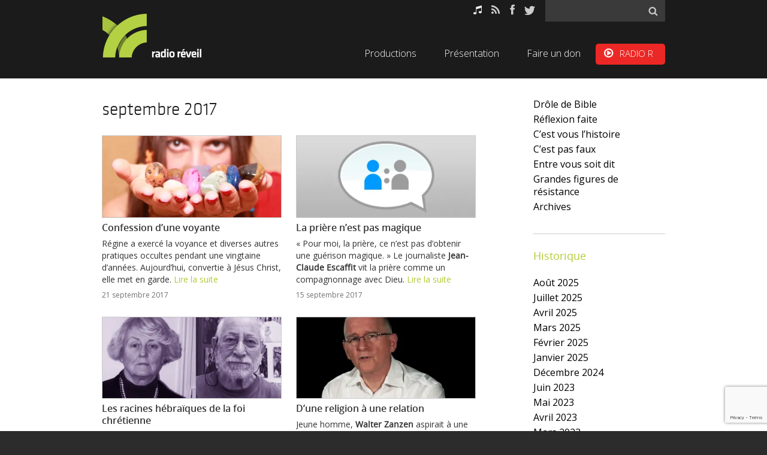

--- FILE ---
content_type: text/html; charset=UTF-8
request_url: https://radioreveil.ch/2017/09/
body_size: 15384
content:

<!DOCTYPE html>
<html class="no-js" lang="fr-FR">
<head>
<meta charset="UTF-8"/>
  <meta http-equiv="X-UA-Compatible" content="IE=100"/>
  <meta name="viewport" content="width=device-width, initial-scale=1.0, maximum-scale=1.0"/>

  <meta name="description" content="Radio Réveil - Le site radioreveil.ch vous propose l&#039;écoute de témoignages et de réflexions."/>

    <link rel="apple-touch-icon" sizes="180x180" href="/favicons/xapple-touch-icon.png.pagespeed.ic.xZZcx48YET.webp">
    <link rel="icon" type="image/png" sizes="32x32" href="/favicons/xfavicon-32x32.png.pagespeed.ic.KCYm30PlOf.webp">
    <link rel="icon" type="image/png" sizes="16x16" href="/favicons/xfavicon-16x16.png.pagespeed.ic.YxgKAt8HkY.webp">
    <link rel="manifest" href="/favicons/site.webmanifest">
    <link rel="mask-icon" href="/favicons/safari-pinned-tab.svg" color="#afcb34">
    <link rel="shortcut icon" href="/favicons/favicon.ico">
    <meta name="msapplication-TileColor" content="#ffffff">
    <meta name="msapplication-config" content="/favicons/browserconfig.xml">
    <meta name="theme-color" content="#afcb34">
  <link href='https://fonts.googleapis.com/css?family=Open+Sans:300italic,400,300,600&subset=latin,vietnamese' rel='stylesheet' type='text/css'/>
  <link href="https://netdna.bootstrapcdn.com/font-awesome/4.1.0/css/font-awesome.min.css" rel="stylesheet"/>
   <script src="https://radioreveil.ch/wp-content/themes/paroles/inc/assets/js/modernizr.js.pagespeed.jm.v4xbtwUcCJ.js"></script>


<link rel="pingback" href="https://radioreveil.ch/xmlrpc.php"/>



<meta name='robots' content='noindex, follow'/>

	
	<title>septembre 2017 - Radio Réveil</title>
	<meta property="og:locale" content="fr_FR"/>
	<meta property="og:type" content="website"/>
	<meta property="og:title" content="septembre 2017 - Radio Réveil"/>
	<meta property="og:site_name" content="Radio Réveil"/>
	<meta property="og:image" content="https://i0.wp.com/radioreveil.ch/wp-content/uploads/2021/01/RadioReveilLogo.png?fit=180%2C180&#038;ssl=1"/>
	<meta property="og:image:width" content="180"/>
	<meta property="og:image:height" content="180"/>
	<meta property="og:image:type" content="image/png"/>
	<script type="application/ld+json" class="yoast-schema-graph">{"@context":"https://schema.org","@graph":[{"@type":"Organization","@id":"https://radioreveil.ch/#organization","name":"Radio Réveil","url":"https://radioreveil.ch/","sameAs":[],"logo":{"@type":"ImageObject","inLanguage":"fr-FR","@id":"https://radioreveil.ch/#/schema/logo/image/","url":"https://i1.wp.com/radioreveil.ch/wp-content/uploads/2018/06/logoRR.png?fit=167%2C79&ssl=1","contentUrl":"https://i1.wp.com/radioreveil.ch/wp-content/uploads/2018/06/logoRR.png?fit=167%2C79&ssl=1","width":167,"height":79,"caption":"Radio Réveil"},"image":{"@id":"https://radioreveil.ch/#/schema/logo/image/"}},{"@type":"WebSite","@id":"https://radioreveil.ch/#website","url":"https://radioreveil.ch/","name":"Radio Réveil","description":"Le site radioreveil.ch vous propose l&#039;écoute de témoignages et de réflexions.","publisher":{"@id":"https://radioreveil.ch/#organization"},"potentialAction":[{"@type":"SearchAction","target":{"@type":"EntryPoint","urlTemplate":"https://radioreveil.ch/?s={search_term_string}"},"query-input":"required name=search_term_string"}],"inLanguage":"fr-FR"},{"@type":"CollectionPage","@id":"#webpage","url":"","name":"septembre 2017 - Radio Réveil","isPartOf":{"@id":"https://radioreveil.ch/#website"},"breadcrumb":{"@id":"#breadcrumb"},"inLanguage":"fr-FR","potentialAction":[{"@type":"ReadAction","target":[""]}]},{"@type":"BreadcrumbList","@id":"#breadcrumb","itemListElement":[{"@type":"ListItem","position":1,"name":"Accueil","item":"https://radioreveil.ch/"},{"@type":"ListItem","position":2,"name":"Archives pour septembre 2017"}]}]}</script>
	


<link rel='dns-prefetch' href='//secure.gravatar.com'/>
<link rel='dns-prefetch' href='//www.google.com'/>
<link rel='dns-prefetch' href='//v0.wordpress.com'/>
<link rel='dns-prefetch' href='//i0.wp.com'/>
<style id='wp-img-auto-sizes-contain-inline-css' type='text/css'>img:is([sizes=auto i],[sizes^="auto," i]){contain-intrinsic-size:3000px 1500px}</style>
<style id='online-gift-css' media='all'>.online-gift-form{}.online-gift-field{}.online-gift-text{}.oneline-gift-required{}.oneline-gift-control{}.online-gift-form .online-gift-text{-moz-box-sizing:border-box;border:1px solid #ccc;border-radius:5px;padding:8px}.online-gift-form .online-gift-control .submit{background:none repeat scroll 0 0 #fff;border:1px solid #86ad0a;border-radius:5px;color:#86ad0a;padding:8px 16px}.online-gift-form .online-gift-control .online-gift-requiredInfo{display:inline-block;font-size:12px;margin-bottom:20px}#online-gift-final-step .error{color:red;font-size:12px}</style>
<link rel='stylesheet' id='flick-css' href='https://radioreveil.ch/wp-content/plugins/mailchimp//css/flick/flick.css?ver=482f7e' type='text/css' media='all'/>
<style id='mailchimpSF_main_css-css' media='all'>.mc_error_msg{color:red;margin-bottom:1.0em}.mc_success_msg{color:green;margin-bottom:1.0em}.mc_merge_var{padding:0;margin:0}#mc_signup_container{}#mc_signup_form{}#mc_signup_form .mc_var_label{}#mc_signup_form .mc_input{}#mc-indicates-required{width:100%}#mc_display_rewards{}.mc_interests_header{font-weight:bold}div.mc_interest{width:100%}#mc_signup_form input.mc_interest{}#mc_signup_form select{}#mc_signup_form label.mc_interest_label{display:inline}.mc_signup_submit{text-align:center}ul.mc_list{list-style-type:none}ul.mc_list li{font-size:12px}#ui-datepicker-div .ui-datepicker-year{display:none}#ui-datepicker-div.show .ui-datepicker-year{display:inline;padding-left:3px}</style>
<style id='wp-emoji-styles-inline-css' type='text/css'>img.wp-smiley,img.emoji{display:inline!important;border:none!important;box-shadow:none!important;height:1em!important;width:1em!important;margin:0 .07em!important;vertical-align:-.1em!important;background:none!important;padding:0!important}</style>
<link rel='stylesheet' id='wp-block-library-css' href='https://radioreveil.ch/wp-includes/css/dist/block-library/A.style.min.css,qver=482f7e.pagespeed.cf.Ey8Q_jRO3Z.css' type='text/css' media='all'/>
<style id='wp-block-library-inline-css' type='text/css'>.has-text-align-justify{text-align:justify}</style>
<style id='classic-theme-styles-inline-css' type='text/css'>.wp-block-button__link{color:#fff;background-color:#32373c;border-radius:9999px;box-shadow:none;text-decoration:none;padding:calc(.667em + 2px) calc(1.333em + 2px);font-size:1.125em}.wp-block-file__button{background:#32373c;color:#fff;text-decoration:none}</style>
<link rel='stylesheet' id='contact-form-7-css' href='https://radioreveil.ch/wp-content/plugins/contact-form-7/includes/css/A.styles.css,qver=5.5.6.pagespeed.cf.-dvEpspat2.css' type='text/css' media='all'/>
<link rel='stylesheet' id='flexslider-css' href='https://radioreveil.ch/wp-content/themes/paroles/inc/assets/css/A.flexslider.css,qver=482f7e.pagespeed.cf.2f8gV9oohC.css' type='text/css' media='all'/>
<style id='fluid-grid-css' media='all'>.row-fluid:before,.row-fluid:after{content:"";display:table}.row-fluid:after{clear:both}.row-fluid{*zoom: 1}.row-fluid [class*="span"]{display:block;width:100%;-webkit-box-sizing:border-box;-moz-box-sizing:border-box;box-sizing:border-box;float:left}.row-fluid .no-gutter,.row-fluid [class*="span"]:first-child{margin-left:0!important}.row-fluid [class*="span"].pull-right{float:right}.row-fluid .span12{width:100%}.row-fluid .span11{width:100%}.row-fluid .span10{width:100%}.row-fluid .span9{width:100%}.row-fluid .span8{width:100%}.row-fluid .span7{width:100%}.row-fluid .span6{width:100%}.row-fluid .span5{width:100%}.row-fluid .span4{width:100%}.row-fluid .span3{width:100%}.row-fluid .span2{width:100%}.row-fluid .span1{width:100%}@media only screen and (min-width:768px){.row-fluid .span9{width:74.309386%}.row-fluid .span8{width:65.74585635359116%}.row-fluid .span7{width:57.18232044198895%}.row-fluid .span6{width:48.61878453038674%}.row-fluid .span5{width:40.0552%}.row-fluid .span4{width:31.49171270718232%}.row-fluid .span3{width:22.9281%}.row-fluid .span2{width:14.3646%}.row-fluid .span1{width:5.8011%}.row-fluid [class*="span"],.row-fluid [class*="span"].has-gutter{margin-left:2.762430939226519%}}@media only screen and (min-width:980px){.row-fluid .span9{width:74.4679468%}.row-fluid .span8{width:65.95744680851064%}.row-fluid .span7{width:57.4468085106383%}.row-fluid .span6{width:48.9361%}.row-fluid .span5{width:40.4255%}.row-fluid .span4{width:31.9148%}.row-fluid .span3{width:23.40425531914894%}.row-fluid .span2{width:14.8936%}.row-fluid .span1{width:6.3829%}.row-fluid [class*="span"],.row-fluid [class*="span"].has-gutter{margin-left:2.1276%}}</style>
<link rel='stylesheet' id='responsive-table-css' href='https://radioreveil.ch/wp-content/themes/paroles/inc/assets/css/responsive-table.css?ver=482f7e' type='text/css' media='all'/>
<link rel='stylesheet' id='media-element-player-css' href='https://radioreveil.ch/wp-content/themes/paroles/inc/assets/css/media-element-player.css?ver=482f7e' type='text/css' media='all'/>
<link rel='stylesheet' id='mejs-skins-css' href='https://radioreveil.ch/wp-content/themes/paroles/inc/assets/css/mejs-skins.css?ver=482f7e' type='text/css' media='all'/>
<link rel='stylesheet' id='jniceit-css' href='https://radioreveil.ch/wp-content/themes/paroles/inc/assets/css/jniceit.css?ver=482f7e' type='text/css' media='all'/>
<link rel='stylesheet' id='main-style-css' href='https://radioreveil.ch/wp-content/themes/paroles/A.style.css,qver=482f7e.pagespeed.cf.Pli6FnA1AZ.css' type='text/css' media='all'/>
<link rel='stylesheet' id='front-css' href='https://radioreveil.ch/wp-content/themes/paroles/inc/assets/css/front.css?ver=482f7e' type='text/css' media='all'/>
<link rel='stylesheet' id='jetpack_css-css' href='https://radioreveil.ch/wp-content/plugins/jetpack/css/jetpack.css?ver=10.9.3' type='text/css' media='all'/>
<script type="text/javascript" src="https://radioreveil.ch/wp-includes/js/jquery/jquery.min.js,qver=3.7.1.pagespeed.jm.PoWN7KAtLT.js" id="jquery-core-js"></script>
<script src="https://radioreveil.ch/wp-includes,_js,_jquery,_jquery-migrate.min.js,qver==3.4.1+wp-content,_plugins,_mailchimp,_,_js,_scrollTo.js,qver==1.5.7+wp-includes,_js,_jquery,_jquery.form.min.js,qver==4.3.0.pagespeed.jc.0adYgfeHmn.js"></script><script>eval(mod_pagespeed_VBSQFfAYzw);</script>
<script>eval(mod_pagespeed_tQYoI95aGW);</script>
<script>eval(mod_pagespeed_gqbMHPuomU);</script>
<script type="text/javascript" id="mailchimpSF_main_js-js-extra">//<![CDATA[
var mailchimpSF={"ajax_url":"https://radioreveil.ch/"};
//]]></script>
<script src="https://radioreveil.ch/wp-content,_plugins,_mailchimp,_,_js,_mailchimp.js,qver==1.5.7+wp-includes,_js,_jquery,_ui,_core.min.js,qver==1.13.3.pagespeed.jc.Q1V5Ss4nwJ.js"></script><script>eval(mod_pagespeed_ns4VGLGtQB);</script>
<script>eval(mod_pagespeed_QKlPp2PIxg);</script>
<script src="https://radioreveil.ch/wp-content/plugins,_mailchimp,_,_js,_datepicker.js,qver==482f7e+themes,_paroles,_inc,_assets,_js,_css-browser-selector.js,qver==0.4.0.pagespeed.jc.uUMvsv2wMv.js"></script><script>eval(mod_pagespeed_GvSJ2_88TF);</script>
<script>eval(mod_pagespeed_MxJ$ZDr9h0);</script>
<link rel="https://api.w.org/" href="https://radioreveil.ch/wp-json/"/><link rel="EditURI" type="application/rsd+xml" title="RSD" href="https://radioreveil.ch/xmlrpc.php?rsd"/>

<script type="text/javascript">jQuery(function($){$('.date-pick').each(function(){var format=$(this).data('format')||'mm/dd/yyyy';format=format.replace(/yyyy/i,'yy');$(this).datepicker({autoFocusNextInput:true,constrainInput:false,changeMonth:true,changeYear:true,beforeShow:function(input,inst){$('#ui-datepicker-div').addClass('show');},dateFormat:format.toLowerCase(),});});d=new Date();$('.birthdate-pick').each(function(){var format=$(this).data('format')||'mm/dd';format=format.replace(/yyyy/i,'yy');$(this).datepicker({autoFocusNextInput:true,constrainInput:false,changeMonth:true,changeYear:false,minDate:new Date(d.getFullYear(),1-1,1),maxDate:new Date(d.getFullYear(),12-1,31),beforeShow:function(input,inst){$('#ui-datepicker-div').removeClass('show');},dateFormat:format.toLowerCase(),});});});</script>
<script type="text/javascript">function powerpress_pinw(pinw_url){window.open(pinw_url,'PowerPressPlayer','toolbar=0,status=0,resizable=1,width=460,height=320');return false;}</script>
<style type='text/css'>img#wpstats{display:none}</style>
	<style type="text/css" id="wp-custom-css"></style><noscript><style id="rocket-lazyload-nojs-css">.rll-youtube-player,[data-lazy-src]{display:none!important}</style></noscript>  <!--[if IE 8]>
    <script src="https://radioreveil.ch/wp-content/themes/paroles/inc/assets/js/html5.js"></script>
    <script src="https://radioreveil.ch/wp-content/themes/paroles/inc/assets/js/respond.js"></script>
  <![endif]-->
</head>
<body class="archive date post-type-archive post-type-archive-episode wp-theme-paroles">
   
<div id="page">
    
	<header id="header" class="section header-section">
            <div class="component">  

                <div class="row-fluid mo-direct">
                    <div class="span12">
                        <a href="https://www.radio-r.ch/player/" onclick="javascript:window.open(this.href,'', 'menubar=no,toolbar=no,resizable=yes,scrollbars=yes,height=480,width=320');return false;" target="_blank" title="Ecouter RADIO R" class="btn-mo-direct"><i class="fa fa-play-circle-o"></i> <span>Ecouter RADIO R</span></a>
                    </div>
                </div>

                <div class="row-fluid">
                    <div class="span3">
                        <div class="logo">
                            <a href="#" class="open-nav-button">Menu</a>
                            
                            <a href=" https://radioreveil.ch" title="Radio Réveil" class="branding">
                                <img src="data:image/svg+xml,%3Csvg%20xmlns='http://www.w3.org/2000/svg'%20viewBox='0%200%200%200'%3E%3C/svg%3E" alt="Radio Réveil" data-lazy-src="/wp-content/uploads/2014/03/logoRR.png"><noscript><img src="[data-uri]" alt="Radio Réveil"></noscript>                                 

                            </a>
                           
                        </div>
                    </div>
                    <div class="span9">
                        <div class="nav-controler">
                            <a href="#" class="close-the-nav">Fermer</a>
                            <div class="top-bar clearfix">
                                <div class="quick-search-bar">
                                    <div class="widget widget_search"><form role="search" method="get" id="searchform" class="searchform" action="https://radioreveil.ch/">
				<div>
					<label class="screen-reader-text" for="s">Rechercher :</label>
					<input type="text" value="" name="s" id="s"/>
					<input type="submit" id="searchsubmit" value="Rechercher"/>
				</div>
			</form></div>                                </div>
                            </div>
                            <div class="nav">
                                <h2 class="m-nav-title">Menu Principal</h2><ul id="menu-menu-principal" class="main-nav"><li id="menu-item-12117" class="menu-item menu-item-type-post_type menu-item-object-page menu-item-12117"><a href="https://radioreveil.ch/nos-productions/">Productions</a></li>
<li id="menu-item-8911" class="menu-item menu-item-type-custom menu-item-object-custom menu-item-8911"><a href="/presentation">Présentation</a></li>
<li id="menu-item-465" class="menu-item menu-item-type-post_type menu-item-object-page menu-item-465"><a href="https://radioreveil.ch/faire-un-don/">Faire un don</a></li>
<li id="menu-item-9674" class="paroles-direct menu-item menu-item-type-custom menu-item-object-custom menu-item-9674"><a href="https://www.radio-r.ch/player/">RADIO R</a></li>
</ul>                                <ul id="menu-top-menu" class="social-network-list sn-top-bar"><li id="menu-item-249" class="sn-music menu-item menu-item-type-custom menu-item-object-custom menu-item-249"><a target="_blank" href="https://itunes.apple.com/ch/podcast/paroles.fm-interviews-et-reflexions/id922117580?l=fr">Podcasts</a></li>
<li id="menu-item-250" class="sn-rss menu-item menu-item-type-custom menu-item-object-custom menu-item-250"><a target="_blank" href="http://paroles.fm/feed/">RSS</a></li>
<li id="menu-item-251" class="sn-facebook menu-item menu-item-type-custom menu-item-object-custom menu-item-251"><a target="_blank" href="https://www.facebook.com/radioreveil">Facebook</a></li>
<li id="menu-item-252" class="sn-twitter menu-item menu-item-type-custom menu-item-object-custom menu-item-252"><a target="_blank" href="http://www.twitter.com/radioreveil_">Twitter</a></li>
</ul>                             </div>
                        </div>
                        
                    </div>
		</div>
            </div>
	</header>
        
<section id="main-content">
        
        
<div class="section inner-page">
    <div class="component">
        <div class="row-fluid">
        
            <div class="sidebar-section">

    <div id="nav_menu-6" class="widget widget_nav_menu"><div class="menu-emissions-container"><ul id="menu-emissions" class="menu"><li id="menu-item-12006" class="menu-item menu-item-type-taxonomy menu-item-object-category menu-item-12006"><a href="https://radioreveil.ch/emission/drole-de-bible/">Drôle de Bible</a></li>
<li id="menu-item-12009" class="menu-item menu-item-type-taxonomy menu-item-object-category menu-item-12009"><a href="https://radioreveil.ch/emission/reflexion-faite/">Réflexion faite</a></li>
<li id="menu-item-12005" class="menu-item menu-item-type-taxonomy menu-item-object-category menu-item-12005"><a href="https://radioreveil.ch/emission/cest-vous-lhistoire/">C&rsquo;est vous l&rsquo;histoire</a></li>
<li id="menu-item-12004" class="menu-item menu-item-type-taxonomy menu-item-object-category menu-item-12004"><a href="https://radioreveil.ch/emission/cest-pas-faux/">C&rsquo;est pas faux</a></li>
<li id="menu-item-12007" class="menu-item menu-item-type-taxonomy menu-item-object-category menu-item-12007"><a href="https://radioreveil.ch/emission/entre-vous-soit-dit/">Entre vous soit dit</a></li>
<li id="menu-item-12008" class="menu-item menu-item-type-taxonomy menu-item-object-category menu-item-12008"><a href="https://radioreveil.ch/emission/les-grandes-figures-de-resistance/">Grandes figures de résistance</a></li>
<li id="menu-item-12010" class="menu-item menu-item-type-post_type menu-item-object-page menu-item-12010"><a href="https://radioreveil.ch/archives-emissions/">Archives</a></li>
</ul></div></div><div id="archives-2" class="widget widget_archive"><h3>Historique</h3>
			<ul>
					<li><a href='https://radioreveil.ch/emission/cest-vous-lhistoire/2025/08'>août 2025</a></li>
	<li><a href='https://radioreveil.ch/emission/cest-vous-lhistoire/2025/07'>juillet 2025</a></li>
	<li><a href='https://radioreveil.ch/emission/cest-vous-lhistoire/2025/04'>avril 2025</a></li>
	<li><a href='https://radioreveil.ch/emission/cest-vous-lhistoire/2025/03'>mars 2025</a></li>
	<li><a href='https://radioreveil.ch/emission/cest-vous-lhistoire/2025/02'>février 2025</a></li>
	<li><a href='https://radioreveil.ch/emission/cest-vous-lhistoire/2025/01'>janvier 2025</a></li>
	<li><a href='https://radioreveil.ch/emission/cest-vous-lhistoire/2024/12'>décembre 2024</a></li>
	<li><a href='https://radioreveil.ch/emission/cest-vous-lhistoire/2023/06'>juin 2023</a></li>
	<li><a href='https://radioreveil.ch/emission/cest-vous-lhistoire/2023/05'>mai 2023</a></li>
	<li><a href='https://radioreveil.ch/emission/cest-vous-lhistoire/2023/04'>avril 2023</a></li>
	<li><a href='https://radioreveil.ch/emission/cest-vous-lhistoire/2023/03'>mars 2023</a></li>
	<li><a href='https://radioreveil.ch/emission/cest-vous-lhistoire/2023/02'>février 2023</a></li>
			</ul>

			</div><div id="text-4" class="widget widget_text">			<div class="textwidget"><i>Les points de vue et opinions exprimés sont ceux des intervenants et ne représentent pas nécessairement ceux de <a href="/presentation">Radio Réveil</a>.</i></div>
		</div>
</div>
              
            <div class="program-list-section">
                
                 <div class="program-list-header">
                     <h2>
                         septembre 2017                     </h2>
                </div>

                <div class="program-list-content">

                    
                                                                            <div class="program-item-wrapper">
                              <div class="program-item clearfix">
                                    <a href="https://radioreveil.ch/episode/confession-d-une-voyante/">
                                    <div class="pc-photo">
                                        <img width="400" height="182" src="data:image/svg+xml,%3Csvg%20xmlns='http://www.w3.org/2000/svg'%20viewBox='0%200%20400%20182'%3E%3C/svg%3E" class="attachment-thumbnail size-thumbnail wp-post-image" alt="Confession d&#039;une voyante - Régine" decoding="async" fetchpriority="high" data-lazy-srcset="https://i0.wp.com/radioreveil.ch/wp-content/uploads/2017/09/IMA-CVH-medium.jpg?w=440&amp;ssl=1 440w, https://i0.wp.com/radioreveil.ch/wp-content/uploads/2017/09/IMA-CVH-medium.jpg?resize=400%2C182&amp;ssl=1 400w, https://i0.wp.com/radioreveil.ch/wp-content/uploads/2017/09/IMA-CVH-medium.jpg?resize=300%2C136&amp;ssl=1 300w" data-lazy-sizes="(max-width: 400px) 100vw, 400px" data-attachment-id="12767" data-permalink="https://radioreveil.ch/episode/confession-d-une-voyante/ima-cvh-medium/" data-orig-file="https://i0.wp.com/radioreveil.ch/wp-content/uploads/2017/09/IMA-CVH-medium.jpg?fit=440%2C200&amp;ssl=1" data-orig-size="440,200" data-comments-opened="1" data-image-meta="{&quot;aperture&quot;:&quot;0&quot;,&quot;credit&quot;:&quot;&quot;,&quot;camera&quot;:&quot;&quot;,&quot;caption&quot;:&quot;&quot;,&quot;created_timestamp&quot;:&quot;0&quot;,&quot;copyright&quot;:&quot;&quot;,&quot;focal_length&quot;:&quot;0&quot;,&quot;iso&quot;:&quot;0&quot;,&quot;shutter_speed&quot;:&quot;0&quot;,&quot;title&quot;:&quot;&quot;,&quot;orientation&quot;:&quot;0&quot;}" data-image-title="medium" data-image-description="" data-image-caption="" data-medium-file="https://i0.wp.com/radioreveil.ch/wp-content/uploads/2017/09/IMA-CVH-medium.jpg?fit=300%2C136&amp;ssl=1" data-large-file="https://i0.wp.com/radioreveil.ch/wp-content/uploads/2017/09/IMA-CVH-medium.jpg?fit=440%2C200&amp;ssl=1" data-lazy-src="https://i0.wp.com/radioreveil.ch/wp-content/uploads/2017/09/IMA-CVH-medium.jpg?resize=400%2C182&amp;ssl=1"/><noscript><img width="400" height="182" src="https://i0.wp.com/radioreveil.ch/wp-content/uploads/2017/09/IMA-CVH-medium.jpg?resize=400%2C182&amp;ssl=1" class="attachment-thumbnail size-thumbnail wp-post-image" alt="Confession d&#039;une voyante - Régine" decoding="async" fetchpriority="high" srcset="https://i0.wp.com/radioreveil.ch/wp-content/uploads/2017/09/IMA-CVH-medium.jpg?w=440&amp;ssl=1 440w, https://i0.wp.com/radioreveil.ch/wp-content/uploads/2017/09/IMA-CVH-medium.jpg?resize=400%2C182&amp;ssl=1 400w, https://i0.wp.com/radioreveil.ch/wp-content/uploads/2017/09/IMA-CVH-medium.jpg?resize=300%2C136&amp;ssl=1 300w" sizes="(max-width: 400px) 100vw, 400px" data-attachment-id="12767" data-permalink="https://radioreveil.ch/episode/confession-d-une-voyante/ima-cvh-medium/" data-orig-file="https://i0.wp.com/radioreveil.ch/wp-content/uploads/2017/09/IMA-CVH-medium.jpg?fit=440%2C200&amp;ssl=1" data-orig-size="440,200" data-comments-opened="1" data-image-meta="{&quot;aperture&quot;:&quot;0&quot;,&quot;credit&quot;:&quot;&quot;,&quot;camera&quot;:&quot;&quot;,&quot;caption&quot;:&quot;&quot;,&quot;created_timestamp&quot;:&quot;0&quot;,&quot;copyright&quot;:&quot;&quot;,&quot;focal_length&quot;:&quot;0&quot;,&quot;iso&quot;:&quot;0&quot;,&quot;shutter_speed&quot;:&quot;0&quot;,&quot;title&quot;:&quot;&quot;,&quot;orientation&quot;:&quot;0&quot;}" data-image-title="medium" data-image-description="" data-image-caption="" data-medium-file="https://i0.wp.com/radioreveil.ch/wp-content/uploads/2017/09/IMA-CVH-medium.jpg?fit=300%2C136&amp;ssl=1" data-large-file="https://i0.wp.com/radioreveil.ch/wp-content/uploads/2017/09/IMA-CVH-medium.jpg?fit=440%2C200&amp;ssl=1"/></noscript>                                        <div class="mask"></div>
                                    </div>
                                    </a>
                                    <div class="pc-text">
                                        <h4 class="pc-title"> <a href="https://radioreveil.ch/episode/confession-d-une-voyante/">Confession d&rsquo;une voyante </a></h4>
                                      <div class="pc-description"><p>Régine a exercé la voyance et diverses autres pratiques occultes pendant une vingtaine d’années. Aujourd&rsquo;hui, convertie à Jésus Christ, elle met en garde.</p>
<a href="https://radioreveil.ch/episode/confession-d-une-voyante/"> Lire la suite</a></div>
                                      <p class="m-pc-date">21 septembre 2017</p>
                                    </div>
                                  
                              </div>
                            </div>
                                                    <div class="program-item-wrapper">
                              <div class="program-item clearfix">
                                    <a href="https://radioreveil.ch/episode/priere-pas-magique/">
                                    <div class="pc-photo">
                                        <img width="400" height="182" src="data:image/svg+xml,%3Csvg%20xmlns='http://www.w3.org/2000/svg'%20viewBox='0%200%20400%20182'%3E%3C/svg%3E" class="attachment-thumbnail size-thumbnail wp-post-image" alt="" decoding="async" data-lazy-srcset="https://i0.wp.com/radioreveil.ch/wp-content/uploads/2014/04/IMA-CPF-relations-psychologie.jpg?w=440&amp;ssl=1 440w, https://i0.wp.com/radioreveil.ch/wp-content/uploads/2014/04/IMA-CPF-relations-psychologie.jpg?resize=400%2C182&amp;ssl=1 400w, https://i0.wp.com/radioreveil.ch/wp-content/uploads/2014/04/IMA-CPF-relations-psychologie.jpg?resize=300%2C136&amp;ssl=1 300w" data-lazy-sizes="(max-width: 400px) 100vw, 400px" data-attachment-id="8881" data-permalink="https://radioreveil.ch/episode/sexe-et-seduction/image-890/" data-orig-file="https://i0.wp.com/radioreveil.ch/wp-content/uploads/2014/04/IMA-CPF-relations-psychologie.jpg?fit=440%2C200&amp;ssl=1" data-orig-size="440,200" data-comments-opened="1" data-image-meta="{&quot;aperture&quot;:&quot;0&quot;,&quot;credit&quot;:&quot;&quot;,&quot;camera&quot;:&quot;&quot;,&quot;caption&quot;:&quot;&quot;,&quot;created_timestamp&quot;:&quot;0&quot;,&quot;copyright&quot;:&quot;&quot;,&quot;focal_length&quot;:&quot;0&quot;,&quot;iso&quot;:&quot;0&quot;,&quot;shutter_speed&quot;:&quot;0&quot;,&quot;title&quot;:&quot;&quot;,&quot;orientation&quot;:&quot;0&quot;}" data-image-title="relation, psychologie, couple, amitié" data-image-description="" data-image-caption="" data-medium-file="https://i0.wp.com/radioreveil.ch/wp-content/uploads/2014/04/IMA-CPF-relations-psychologie.jpg?fit=300%2C136&amp;ssl=1" data-large-file="https://i0.wp.com/radioreveil.ch/wp-content/uploads/2014/04/IMA-CPF-relations-psychologie.jpg?fit=440%2C200&amp;ssl=1" data-lazy-src="https://i0.wp.com/radioreveil.ch/wp-content/uploads/2014/04/IMA-CPF-relations-psychologie.jpg?resize=400%2C182&amp;ssl=1"/><noscript><img width="400" height="182" src="https://i0.wp.com/radioreveil.ch/wp-content/uploads/2014/04/IMA-CPF-relations-psychologie.jpg?resize=400%2C182&amp;ssl=1" class="attachment-thumbnail size-thumbnail wp-post-image" alt="" decoding="async" srcset="https://i0.wp.com/radioreveil.ch/wp-content/uploads/2014/04/IMA-CPF-relations-psychologie.jpg?w=440&amp;ssl=1 440w, https://i0.wp.com/radioreveil.ch/wp-content/uploads/2014/04/IMA-CPF-relations-psychologie.jpg?resize=400%2C182&amp;ssl=1 400w, https://i0.wp.com/radioreveil.ch/wp-content/uploads/2014/04/IMA-CPF-relations-psychologie.jpg?resize=300%2C136&amp;ssl=1 300w" sizes="(max-width: 400px) 100vw, 400px" data-attachment-id="8881" data-permalink="https://radioreveil.ch/episode/sexe-et-seduction/image-890/" data-orig-file="https://i0.wp.com/radioreveil.ch/wp-content/uploads/2014/04/IMA-CPF-relations-psychologie.jpg?fit=440%2C200&amp;ssl=1" data-orig-size="440,200" data-comments-opened="1" data-image-meta="{&quot;aperture&quot;:&quot;0&quot;,&quot;credit&quot;:&quot;&quot;,&quot;camera&quot;:&quot;&quot;,&quot;caption&quot;:&quot;&quot;,&quot;created_timestamp&quot;:&quot;0&quot;,&quot;copyright&quot;:&quot;&quot;,&quot;focal_length&quot;:&quot;0&quot;,&quot;iso&quot;:&quot;0&quot;,&quot;shutter_speed&quot;:&quot;0&quot;,&quot;title&quot;:&quot;&quot;,&quot;orientation&quot;:&quot;0&quot;}" data-image-title="relation, psychologie, couple, amitié" data-image-description="" data-image-caption="" data-medium-file="https://i0.wp.com/radioreveil.ch/wp-content/uploads/2014/04/IMA-CPF-relations-psychologie.jpg?fit=300%2C136&amp;ssl=1" data-large-file="https://i0.wp.com/radioreveil.ch/wp-content/uploads/2014/04/IMA-CPF-relations-psychologie.jpg?fit=440%2C200&amp;ssl=1"/></noscript>                                        <div class="mask"></div>
                                    </div>
                                    </a>
                                    <div class="pc-text">
                                        <h4 class="pc-title"> <a href="https://radioreveil.ch/episode/priere-pas-magique/">La prière n&rsquo;est pas magique </a></h4>
                                      <div class="pc-description"><p>« Pour moi, la prière, ce n&rsquo;est pas d&rsquo;obtenir une guérison magique. » Le journaliste <strong>Jean-Claude Escaffit</strong> vit la prière comme un compagnonnage avec Dieu. </p>
<a href="https://radioreveil.ch/episode/priere-pas-magique/"> Lire la suite</a></div>
                                      <p class="m-pc-date">15 septembre 2017</p>
                                    </div>
                                  
                              </div>
                            </div>
                                                    <div class="program-item-wrapper">
                              <div class="program-item clearfix">
                                    <a href="https://radioreveil.ch/episode/racines-hebraiques-de-la-foi-chretienne/">
                                    <div class="pc-photo">
                                        <img width="400" height="182" src="data:image/svg+xml,%3Csvg%20xmlns='http://www.w3.org/2000/svg'%20viewBox='0%200%20400%20182'%3E%3C/svg%3E" class="attachment-thumbnail size-thumbnail wp-post-image" alt="Les racines hébraïques de la foi chrétienne - Du Parc Locmaria - Guggenheim" decoding="async" data-lazy-srcset="https://i0.wp.com/radioreveil.ch/wp-content/uploads/2017/09/IMA-EVD-DuParcLocmaria-Guggenheim.jpg?w=440&amp;ssl=1 440w, https://i0.wp.com/radioreveil.ch/wp-content/uploads/2017/09/IMA-EVD-DuParcLocmaria-Guggenheim.jpg?resize=400%2C182&amp;ssl=1 400w, https://i0.wp.com/radioreveil.ch/wp-content/uploads/2017/09/IMA-EVD-DuParcLocmaria-Guggenheim.jpg?resize=300%2C136&amp;ssl=1 300w" data-lazy-sizes="(max-width: 400px) 100vw, 400px" data-attachment-id="12771" data-permalink="https://radioreveil.ch/episode/racines-hebraiques-de-la-foi-chretienne/ima-evd-duparclocmaria-guggenheim/" data-orig-file="https://i0.wp.com/radioreveil.ch/wp-content/uploads/2017/09/IMA-EVD-DuParcLocmaria-Guggenheim.jpg?fit=440%2C200&amp;ssl=1" data-orig-size="440,200" data-comments-opened="1" data-image-meta="{&quot;aperture&quot;:&quot;0&quot;,&quot;credit&quot;:&quot;&quot;,&quot;camera&quot;:&quot;&quot;,&quot;caption&quot;:&quot;&quot;,&quot;created_timestamp&quot;:&quot;0&quot;,&quot;copyright&quot;:&quot;&quot;,&quot;focal_length&quot;:&quot;0&quot;,&quot;iso&quot;:&quot;0&quot;,&quot;shutter_speed&quot;:&quot;0&quot;,&quot;title&quot;:&quot;&quot;,&quot;orientation&quot;:&quot;0&quot;}" data-image-title="Du Parc Locmaria et Guggenheim" data-image-description="" data-image-caption="" data-medium-file="https://i0.wp.com/radioreveil.ch/wp-content/uploads/2017/09/IMA-EVD-DuParcLocmaria-Guggenheim.jpg?fit=300%2C136&amp;ssl=1" data-large-file="https://i0.wp.com/radioreveil.ch/wp-content/uploads/2017/09/IMA-EVD-DuParcLocmaria-Guggenheim.jpg?fit=440%2C200&amp;ssl=1" data-lazy-src="https://i0.wp.com/radioreveil.ch/wp-content/uploads/2017/09/IMA-EVD-DuParcLocmaria-Guggenheim.jpg?resize=400%2C182&amp;ssl=1"/><noscript><img width="400" height="182" src="https://i0.wp.com/radioreveil.ch/wp-content/uploads/2017/09/IMA-EVD-DuParcLocmaria-Guggenheim.jpg?resize=400%2C182&amp;ssl=1" class="attachment-thumbnail size-thumbnail wp-post-image" alt="Les racines hébraïques de la foi chrétienne - Du Parc Locmaria - Guggenheim" decoding="async" srcset="https://i0.wp.com/radioreveil.ch/wp-content/uploads/2017/09/IMA-EVD-DuParcLocmaria-Guggenheim.jpg?w=440&amp;ssl=1 440w, https://i0.wp.com/radioreveil.ch/wp-content/uploads/2017/09/IMA-EVD-DuParcLocmaria-Guggenheim.jpg?resize=400%2C182&amp;ssl=1 400w, https://i0.wp.com/radioreveil.ch/wp-content/uploads/2017/09/IMA-EVD-DuParcLocmaria-Guggenheim.jpg?resize=300%2C136&amp;ssl=1 300w" sizes="(max-width: 400px) 100vw, 400px" data-attachment-id="12771" data-permalink="https://radioreveil.ch/episode/racines-hebraiques-de-la-foi-chretienne/ima-evd-duparclocmaria-guggenheim/" data-orig-file="https://i0.wp.com/radioreveil.ch/wp-content/uploads/2017/09/IMA-EVD-DuParcLocmaria-Guggenheim.jpg?fit=440%2C200&amp;ssl=1" data-orig-size="440,200" data-comments-opened="1" data-image-meta="{&quot;aperture&quot;:&quot;0&quot;,&quot;credit&quot;:&quot;&quot;,&quot;camera&quot;:&quot;&quot;,&quot;caption&quot;:&quot;&quot;,&quot;created_timestamp&quot;:&quot;0&quot;,&quot;copyright&quot;:&quot;&quot;,&quot;focal_length&quot;:&quot;0&quot;,&quot;iso&quot;:&quot;0&quot;,&quot;shutter_speed&quot;:&quot;0&quot;,&quot;title&quot;:&quot;&quot;,&quot;orientation&quot;:&quot;0&quot;}" data-image-title="Du Parc Locmaria et Guggenheim" data-image-description="" data-image-caption="" data-medium-file="https://i0.wp.com/radioreveil.ch/wp-content/uploads/2017/09/IMA-EVD-DuParcLocmaria-Guggenheim.jpg?fit=300%2C136&amp;ssl=1" data-large-file="https://i0.wp.com/radioreveil.ch/wp-content/uploads/2017/09/IMA-EVD-DuParcLocmaria-Guggenheim.jpg?fit=440%2C200&amp;ssl=1"/></noscript>                                        <div class="mask"></div>
                                    </div>
                                    </a>
                                    <div class="pc-text">
                                        <h4 class="pc-title"> <a href="https://radioreveil.ch/episode/racines-hebraiques-de-la-foi-chretienne/">Les racines hébraïques de la foi chrétienne </a></h4>
                                      <div class="pc-description"><p>N’y a-t-il pas tension entre le message de Jésus et le judaïsme&nbsp;? <strong>Marie-Hélène du Parc Locmaria</strong> invite à revenir aux sources hébraïques de la foi chrétienne.</p>
<a href="https://radioreveil.ch/episode/racines-hebraiques-de-la-foi-chretienne/"> Lire la suite</a></div>
                                      <p class="m-pc-date">14 septembre 2017</p>
                                    </div>
                                  
                              </div>
                            </div>
                                                    <div class="program-item-wrapper">
                              <div class="program-item clearfix">
                                    <a href="https://radioreveil.ch/episode/religion-ou-relation/">
                                    <div class="pc-photo">
                                        <img width="400" height="182" src="data:image/svg+xml,%3Csvg%20xmlns='http://www.w3.org/2000/svg'%20viewBox='0%200%20400%20182'%3E%3C/svg%3E" class="attachment-thumbnail size-thumbnail wp-post-image" alt="Les démons aussi croient en Dieu - Walter Zanzen" decoding="async" loading="lazy" data-lazy-srcset="https://i0.wp.com/radioreveil.ch/wp-content/uploads/2017/09/IMA-CVH-walter-zanzen3.jpg?w=440&amp;ssl=1 440w, https://i0.wp.com/radioreveil.ch/wp-content/uploads/2017/09/IMA-CVH-walter-zanzen3.jpg?resize=400%2C182&amp;ssl=1 400w, https://i0.wp.com/radioreveil.ch/wp-content/uploads/2017/09/IMA-CVH-walter-zanzen3.jpg?resize=300%2C136&amp;ssl=1 300w" data-lazy-sizes="auto, (max-width: 400px) 100vw, 400px" data-attachment-id="12764" data-permalink="https://radioreveil.ch/episode/religion-ou-relation/ima-cvh-walter-zanzen3/" data-orig-file="https://i0.wp.com/radioreveil.ch/wp-content/uploads/2017/09/IMA-CVH-walter-zanzen3.jpg?fit=440%2C200&amp;ssl=1" data-orig-size="440,200" data-comments-opened="1" data-image-meta="{&quot;aperture&quot;:&quot;0&quot;,&quot;credit&quot;:&quot;&quot;,&quot;camera&quot;:&quot;&quot;,&quot;caption&quot;:&quot;&quot;,&quot;created_timestamp&quot;:&quot;0&quot;,&quot;copyright&quot;:&quot;&quot;,&quot;focal_length&quot;:&quot;0&quot;,&quot;iso&quot;:&quot;0&quot;,&quot;shutter_speed&quot;:&quot;0&quot;,&quot;title&quot;:&quot;&quot;,&quot;orientation&quot;:&quot;0&quot;}" data-image-title="Walter Zanzen" data-image-description="" data-image-caption="" data-medium-file="https://i0.wp.com/radioreveil.ch/wp-content/uploads/2017/09/IMA-CVH-walter-zanzen3.jpg?fit=300%2C136&amp;ssl=1" data-large-file="https://i0.wp.com/radioreveil.ch/wp-content/uploads/2017/09/IMA-CVH-walter-zanzen3.jpg?fit=440%2C200&amp;ssl=1" data-lazy-src="https://i0.wp.com/radioreveil.ch/wp-content/uploads/2017/09/IMA-CVH-walter-zanzen3.jpg?resize=400%2C182&amp;ssl=1"/><noscript><img width="400" height="182" src="https://i0.wp.com/radioreveil.ch/wp-content/uploads/2017/09/IMA-CVH-walter-zanzen3.jpg?resize=400%2C182&amp;ssl=1" class="attachment-thumbnail size-thumbnail wp-post-image" alt="Les démons aussi croient en Dieu - Walter Zanzen" decoding="async" loading="lazy" srcset="https://i0.wp.com/radioreveil.ch/wp-content/uploads/2017/09/IMA-CVH-walter-zanzen3.jpg?w=440&amp;ssl=1 440w, https://i0.wp.com/radioreveil.ch/wp-content/uploads/2017/09/IMA-CVH-walter-zanzen3.jpg?resize=400%2C182&amp;ssl=1 400w, https://i0.wp.com/radioreveil.ch/wp-content/uploads/2017/09/IMA-CVH-walter-zanzen3.jpg?resize=300%2C136&amp;ssl=1 300w" sizes="auto, (max-width: 400px) 100vw, 400px" data-attachment-id="12764" data-permalink="https://radioreveil.ch/episode/religion-ou-relation/ima-cvh-walter-zanzen3/" data-orig-file="https://i0.wp.com/radioreveil.ch/wp-content/uploads/2017/09/IMA-CVH-walter-zanzen3.jpg?fit=440%2C200&amp;ssl=1" data-orig-size="440,200" data-comments-opened="1" data-image-meta="{&quot;aperture&quot;:&quot;0&quot;,&quot;credit&quot;:&quot;&quot;,&quot;camera&quot;:&quot;&quot;,&quot;caption&quot;:&quot;&quot;,&quot;created_timestamp&quot;:&quot;0&quot;,&quot;copyright&quot;:&quot;&quot;,&quot;focal_length&quot;:&quot;0&quot;,&quot;iso&quot;:&quot;0&quot;,&quot;shutter_speed&quot;:&quot;0&quot;,&quot;title&quot;:&quot;&quot;,&quot;orientation&quot;:&quot;0&quot;}" data-image-title="Walter Zanzen" data-image-description="" data-image-caption="" data-medium-file="https://i0.wp.com/radioreveil.ch/wp-content/uploads/2017/09/IMA-CVH-walter-zanzen3.jpg?fit=300%2C136&amp;ssl=1" data-large-file="https://i0.wp.com/radioreveil.ch/wp-content/uploads/2017/09/IMA-CVH-walter-zanzen3.jpg?fit=440%2C200&amp;ssl=1"/></noscript>                                        <div class="mask"></div>
                                    </div>
                                    </a>
                                    <div class="pc-text">
                                        <h4 class="pc-title"> <a href="https://radioreveil.ch/episode/religion-ou-relation/">D’une religion à une relation </a></h4>
                                      <div class="pc-description"><p>Jeune homme, <strong>Walter Zanzen</strong> aspirait à une relation vraie avec Dieu. Plus de 40 ans plus tard, le pasteur raconte comment il est vraiment devenu chrétien.</p>
<a href="https://radioreveil.ch/episode/religion-ou-relation/"> Lire la suite</a></div>
                                      <p class="m-pc-date">14 septembre 2017</p>
                                    </div>
                                  
                              </div>
                            </div>
                                                    <div class="program-item-wrapper">
                              <div class="program-item clearfix">
                                    <a href="https://radioreveil.ch/episode/desir-de-plaire-a-dieu/">
                                    <div class="pc-photo">
                                        <img width="400" height="182" src="data:image/svg+xml,%3Csvg%20xmlns='http://www.w3.org/2000/svg'%20viewBox='0%200%20400%20182'%3E%3C/svg%3E" class="attachment-thumbnail size-thumbnail wp-post-image" alt="Le désir de plaire à Dieu - Claude Greder" decoding="async" loading="lazy" data-lazy-srcset="https://i0.wp.com/radioreveil.ch/wp-content/uploads/2017/09/IMA-RFA-claude-greder2.jpg?w=440&amp;ssl=1 440w, https://i0.wp.com/radioreveil.ch/wp-content/uploads/2017/09/IMA-RFA-claude-greder2.jpg?resize=400%2C182&amp;ssl=1 400w, https://i0.wp.com/radioreveil.ch/wp-content/uploads/2017/09/IMA-RFA-claude-greder2.jpg?resize=300%2C136&amp;ssl=1 300w" data-lazy-sizes="auto, (max-width: 400px) 100vw, 400px" data-attachment-id="12762" data-permalink="https://radioreveil.ch/episode/desir-de-plaire-a-dieu/ima-rfa-claude-greder2/" data-orig-file="https://i0.wp.com/radioreveil.ch/wp-content/uploads/2017/09/IMA-RFA-claude-greder2.jpg?fit=440%2C200&amp;ssl=1" data-orig-size="440,200" data-comments-opened="1" data-image-meta="{&quot;aperture&quot;:&quot;0&quot;,&quot;credit&quot;:&quot;&quot;,&quot;camera&quot;:&quot;&quot;,&quot;caption&quot;:&quot;&quot;,&quot;created_timestamp&quot;:&quot;0&quot;,&quot;copyright&quot;:&quot;&quot;,&quot;focal_length&quot;:&quot;0&quot;,&quot;iso&quot;:&quot;0&quot;,&quot;shutter_speed&quot;:&quot;0&quot;,&quot;title&quot;:&quot;&quot;,&quot;orientation&quot;:&quot;0&quot;}" data-image-title="Claude Greder" data-image-description="" data-image-caption="" data-medium-file="https://i0.wp.com/radioreveil.ch/wp-content/uploads/2017/09/IMA-RFA-claude-greder2.jpg?fit=300%2C136&amp;ssl=1" data-large-file="https://i0.wp.com/radioreveil.ch/wp-content/uploads/2017/09/IMA-RFA-claude-greder2.jpg?fit=440%2C200&amp;ssl=1" data-lazy-src="https://i0.wp.com/radioreveil.ch/wp-content/uploads/2017/09/IMA-RFA-claude-greder2.jpg?resize=400%2C182&amp;ssl=1"/><noscript><img width="400" height="182" src="https://i0.wp.com/radioreveil.ch/wp-content/uploads/2017/09/IMA-RFA-claude-greder2.jpg?resize=400%2C182&amp;ssl=1" class="attachment-thumbnail size-thumbnail wp-post-image" alt="Le désir de plaire à Dieu - Claude Greder" decoding="async" loading="lazy" srcset="https://i0.wp.com/radioreveil.ch/wp-content/uploads/2017/09/IMA-RFA-claude-greder2.jpg?w=440&amp;ssl=1 440w, https://i0.wp.com/radioreveil.ch/wp-content/uploads/2017/09/IMA-RFA-claude-greder2.jpg?resize=400%2C182&amp;ssl=1 400w, https://i0.wp.com/radioreveil.ch/wp-content/uploads/2017/09/IMA-RFA-claude-greder2.jpg?resize=300%2C136&amp;ssl=1 300w" sizes="auto, (max-width: 400px) 100vw, 400px" data-attachment-id="12762" data-permalink="https://radioreveil.ch/episode/desir-de-plaire-a-dieu/ima-rfa-claude-greder2/" data-orig-file="https://i0.wp.com/radioreveil.ch/wp-content/uploads/2017/09/IMA-RFA-claude-greder2.jpg?fit=440%2C200&amp;ssl=1" data-orig-size="440,200" data-comments-opened="1" data-image-meta="{&quot;aperture&quot;:&quot;0&quot;,&quot;credit&quot;:&quot;&quot;,&quot;camera&quot;:&quot;&quot;,&quot;caption&quot;:&quot;&quot;,&quot;created_timestamp&quot;:&quot;0&quot;,&quot;copyright&quot;:&quot;&quot;,&quot;focal_length&quot;:&quot;0&quot;,&quot;iso&quot;:&quot;0&quot;,&quot;shutter_speed&quot;:&quot;0&quot;,&quot;title&quot;:&quot;&quot;,&quot;orientation&quot;:&quot;0&quot;}" data-image-title="Claude Greder" data-image-description="" data-image-caption="" data-medium-file="https://i0.wp.com/radioreveil.ch/wp-content/uploads/2017/09/IMA-RFA-claude-greder2.jpg?fit=300%2C136&amp;ssl=1" data-large-file="https://i0.wp.com/radioreveil.ch/wp-content/uploads/2017/09/IMA-RFA-claude-greder2.jpg?fit=440%2C200&amp;ssl=1"/></noscript>                                        <div class="mask"></div>
                                    </div>
                                    </a>
                                    <div class="pc-text">
                                        <h4 class="pc-title"> <a href="https://radioreveil.ch/episode/desir-de-plaire-a-dieu/">Le désir de plaire à Dieu </a></h4>
                                      <div class="pc-description"><p>Vous en connaissez beaucoup des jeunes qui aiment par-dessus tout aller à l’église, lire la Bible et prier&nbsp;? <strong>Claude Greder</strong> n’a pas fini de nous surprendre.</p>
<a href="https://radioreveil.ch/episode/desir-de-plaire-a-dieu/"> Lire la suite</a></div>
                                      <p class="m-pc-date">11 septembre 2017</p>
                                    </div>
                                  
                              </div>
                            </div>
                                                    <div class="program-item-wrapper">
                              <div class="program-item clearfix">
                                    <a href="https://radioreveil.ch/episode/enquete-sur-mon-pere/">
                                    <div class="pc-photo">
                                        <img width="400" height="182" src="data:image/svg+xml,%3Csvg%20xmlns='http://www.w3.org/2000/svg'%20viewBox='0%200%20400%20182'%3E%3C/svg%3E" class="attachment-thumbnail size-thumbnail wp-post-image" alt="" decoding="async" loading="lazy" data-lazy-srcset="https://i0.wp.com/radioreveil.ch/wp-content/uploads/2014/04/IMA-CPF-analyse.jpg?w=440&amp;ssl=1 440w, https://i0.wp.com/radioreveil.ch/wp-content/uploads/2014/04/IMA-CPF-analyse.jpg?resize=400%2C182&amp;ssl=1 400w, https://i0.wp.com/radioreveil.ch/wp-content/uploads/2014/04/IMA-CPF-analyse.jpg?resize=300%2C136&amp;ssl=1 300w" data-lazy-sizes="auto, (max-width: 400px) 100vw, 400px" data-attachment-id="8887" data-permalink="https://radioreveil.ch/episode/rester-un-gagnant-dans-la-maladie-eric-jaffrain/image-893/" data-orig-file="https://i0.wp.com/radioreveil.ch/wp-content/uploads/2014/04/IMA-CPF-analyse.jpg?fit=440%2C200&amp;ssl=1" data-orig-size="440,200" data-comments-opened="1" data-image-meta="{&quot;aperture&quot;:&quot;0&quot;,&quot;credit&quot;:&quot;&quot;,&quot;camera&quot;:&quot;&quot;,&quot;caption&quot;:&quot;&quot;,&quot;created_timestamp&quot;:&quot;0&quot;,&quot;copyright&quot;:&quot;&quot;,&quot;focal_length&quot;:&quot;0&quot;,&quot;iso&quot;:&quot;0&quot;,&quot;shutter_speed&quot;:&quot;0&quot;,&quot;title&quot;:&quot;&quot;,&quot;orientation&quot;:&quot;0&quot;}" data-image-title="analyse, réflexion" data-image-description="" data-image-caption="" data-medium-file="https://i0.wp.com/radioreveil.ch/wp-content/uploads/2014/04/IMA-CPF-analyse.jpg?fit=300%2C136&amp;ssl=1" data-large-file="https://i0.wp.com/radioreveil.ch/wp-content/uploads/2014/04/IMA-CPF-analyse.jpg?fit=440%2C200&amp;ssl=1" data-lazy-src="https://i0.wp.com/radioreveil.ch/wp-content/uploads/2014/04/IMA-CPF-analyse.jpg?resize=400%2C182&amp;ssl=1"/><noscript><img width="400" height="182" src="https://i0.wp.com/radioreveil.ch/wp-content/uploads/2014/04/IMA-CPF-analyse.jpg?resize=400%2C182&amp;ssl=1" class="attachment-thumbnail size-thumbnail wp-post-image" alt="" decoding="async" loading="lazy" srcset="https://i0.wp.com/radioreveil.ch/wp-content/uploads/2014/04/IMA-CPF-analyse.jpg?w=440&amp;ssl=1 440w, https://i0.wp.com/radioreveil.ch/wp-content/uploads/2014/04/IMA-CPF-analyse.jpg?resize=400%2C182&amp;ssl=1 400w, https://i0.wp.com/radioreveil.ch/wp-content/uploads/2014/04/IMA-CPF-analyse.jpg?resize=300%2C136&amp;ssl=1 300w" sizes="auto, (max-width: 400px) 100vw, 400px" data-attachment-id="8887" data-permalink="https://radioreveil.ch/episode/rester-un-gagnant-dans-la-maladie-eric-jaffrain/image-893/" data-orig-file="https://i0.wp.com/radioreveil.ch/wp-content/uploads/2014/04/IMA-CPF-analyse.jpg?fit=440%2C200&amp;ssl=1" data-orig-size="440,200" data-comments-opened="1" data-image-meta="{&quot;aperture&quot;:&quot;0&quot;,&quot;credit&quot;:&quot;&quot;,&quot;camera&quot;:&quot;&quot;,&quot;caption&quot;:&quot;&quot;,&quot;created_timestamp&quot;:&quot;0&quot;,&quot;copyright&quot;:&quot;&quot;,&quot;focal_length&quot;:&quot;0&quot;,&quot;iso&quot;:&quot;0&quot;,&quot;shutter_speed&quot;:&quot;0&quot;,&quot;title&quot;:&quot;&quot;,&quot;orientation&quot;:&quot;0&quot;}" data-image-title="analyse, réflexion" data-image-description="" data-image-caption="" data-medium-file="https://i0.wp.com/radioreveil.ch/wp-content/uploads/2014/04/IMA-CPF-analyse.jpg?fit=300%2C136&amp;ssl=1" data-large-file="https://i0.wp.com/radioreveil.ch/wp-content/uploads/2014/04/IMA-CPF-analyse.jpg?fit=440%2C200&amp;ssl=1"/></noscript>                                        <div class="mask"></div>
                                    </div>
                                    </a>
                                    <div class="pc-text">
                                        <h4 class="pc-title"> <a href="https://radioreveil.ch/episode/enquete-sur-mon-pere/">Enquête sur mon père </a></h4>
                                      <div class="pc-description"><p>Le journaliste <strong>Jean-Claude Escaffit</strong> est parti sur les traces de son père, un officier mort pendant la guerre d&rsquo;Algérie.</p>
<a href="https://radioreveil.ch/episode/enquete-sur-mon-pere/"> Lire la suite</a></div>
                                      <p class="m-pc-date">11 septembre 2017</p>
                                    </div>
                                  
                              </div>
                            </div>
                                                    <div class="program-item-wrapper">
                              <div class="program-item clearfix">
                                    <a href="https://radioreveil.ch/episode/dieu-dans-l-aventure/">
                                    <div class="pc-photo">
                                        <img width="400" height="182" src="data:image/svg+xml,%3Csvg%20xmlns='http://www.w3.org/2000/svg'%20viewBox='0%200%20400%20182'%3E%3C/svg%3E" class="attachment-thumbnail size-thumbnail wp-post-image" alt="" decoding="async" loading="lazy" data-lazy-srcset="https://i0.wp.com/radioreveil.ch/wp-content/uploads/2014/02/IMA-CPF-spiritualites.jpg?w=440&amp;ssl=1 440w, https://i0.wp.com/radioreveil.ch/wp-content/uploads/2014/02/IMA-CPF-spiritualites.jpg?resize=400%2C182&amp;ssl=1 400w, https://i0.wp.com/radioreveil.ch/wp-content/uploads/2014/02/IMA-CPF-spiritualites.jpg?resize=300%2C136&amp;ssl=1 300w" data-lazy-sizes="auto, (max-width: 400px) 100vw, 400px" data-attachment-id="8837" data-permalink="https://radioreveil.ch/episode/evangile-pas-une-religion/image-868/" data-orig-file="https://i0.wp.com/radioreveil.ch/wp-content/uploads/2014/02/IMA-CPF-spiritualites.jpg?fit=440%2C200&amp;ssl=1" data-orig-size="440,200" data-comments-opened="1" data-image-meta="{&quot;aperture&quot;:&quot;0&quot;,&quot;credit&quot;:&quot;&quot;,&quot;camera&quot;:&quot;&quot;,&quot;caption&quot;:&quot;&quot;,&quot;created_timestamp&quot;:&quot;0&quot;,&quot;copyright&quot;:&quot;&quot;,&quot;focal_length&quot;:&quot;0&quot;,&quot;iso&quot;:&quot;0&quot;,&quot;shutter_speed&quot;:&quot;0&quot;,&quot;title&quot;:&quot;&quot;,&quot;orientation&quot;:&quot;0&quot;}" data-image-title="Survivre à l&amp;rsquo;invivable- Nicole" data-image-description="" data-image-caption="" data-medium-file="https://i0.wp.com/radioreveil.ch/wp-content/uploads/2014/02/IMA-CPF-spiritualites.jpg?fit=300%2C136&amp;ssl=1" data-large-file="https://i0.wp.com/radioreveil.ch/wp-content/uploads/2014/02/IMA-CPF-spiritualites.jpg?fit=440%2C200&amp;ssl=1" data-lazy-src="https://i0.wp.com/radioreveil.ch/wp-content/uploads/2014/02/IMA-CPF-spiritualites.jpg?resize=400%2C182&amp;ssl=1"/><noscript><img width="400" height="182" src="https://i0.wp.com/radioreveil.ch/wp-content/uploads/2014/02/IMA-CPF-spiritualites.jpg?resize=400%2C182&amp;ssl=1" class="attachment-thumbnail size-thumbnail wp-post-image" alt="" decoding="async" loading="lazy" srcset="https://i0.wp.com/radioreveil.ch/wp-content/uploads/2014/02/IMA-CPF-spiritualites.jpg?w=440&amp;ssl=1 440w, https://i0.wp.com/radioreveil.ch/wp-content/uploads/2014/02/IMA-CPF-spiritualites.jpg?resize=400%2C182&amp;ssl=1 400w, https://i0.wp.com/radioreveil.ch/wp-content/uploads/2014/02/IMA-CPF-spiritualites.jpg?resize=300%2C136&amp;ssl=1 300w" sizes="auto, (max-width: 400px) 100vw, 400px" data-attachment-id="8837" data-permalink="https://radioreveil.ch/episode/evangile-pas-une-religion/image-868/" data-orig-file="https://i0.wp.com/radioreveil.ch/wp-content/uploads/2014/02/IMA-CPF-spiritualites.jpg?fit=440%2C200&amp;ssl=1" data-orig-size="440,200" data-comments-opened="1" data-image-meta="{&quot;aperture&quot;:&quot;0&quot;,&quot;credit&quot;:&quot;&quot;,&quot;camera&quot;:&quot;&quot;,&quot;caption&quot;:&quot;&quot;,&quot;created_timestamp&quot;:&quot;0&quot;,&quot;copyright&quot;:&quot;&quot;,&quot;focal_length&quot;:&quot;0&quot;,&quot;iso&quot;:&quot;0&quot;,&quot;shutter_speed&quot;:&quot;0&quot;,&quot;title&quot;:&quot;&quot;,&quot;orientation&quot;:&quot;0&quot;}" data-image-title="Survivre à l&amp;rsquo;invivable- Nicole" data-image-description="" data-image-caption="" data-medium-file="https://i0.wp.com/radioreveil.ch/wp-content/uploads/2014/02/IMA-CPF-spiritualites.jpg?fit=300%2C136&amp;ssl=1" data-large-file="https://i0.wp.com/radioreveil.ch/wp-content/uploads/2014/02/IMA-CPF-spiritualites.jpg?fit=440%2C200&amp;ssl=1"/></noscript>                                        <div class="mask"></div>
                                    </div>
                                    </a>
                                    <div class="pc-text">
                                        <h4 class="pc-title"> <a href="https://radioreveil.ch/episode/dieu-dans-l-aventure/">Dieu dans l&rsquo;aventure </a></h4>
                                      <div class="pc-description"><p>Au cours de ses 6000 kilomètres à pieds en Arménie, l&rsquo;aventurier <strong>Marc Brunet</strong> a pu éprouver l&rsquo;efficacité de la prière.</p>
<a href="https://radioreveil.ch/episode/dieu-dans-l-aventure/"> Lire la suite</a></div>
                                      <p class="m-pc-date">11 septembre 2017</p>
                                    </div>
                                  
                              </div>
                            </div>
                                                    <div class="program-item-wrapper">
                              <div class="program-item clearfix">
                                    <a href="https://radioreveil.ch/episode/amoureux-de-la-bible/">
                                    <div class="pc-photo">
                                        <img width="400" height="182" src="data:image/svg+xml,%3Csvg%20xmlns='http://www.w3.org/2000/svg'%20viewBox='0%200%20400%20182'%3E%3C/svg%3E" class="attachment-thumbnail size-thumbnail wp-post-image" alt="Amoureux de la Bible - Claude Greder" decoding="async" loading="lazy" data-lazy-srcset="https://i0.wp.com/radioreveil.ch/wp-content/uploads/2017/09/IMA-RFA-claude-greder.jpg?w=440&amp;ssl=1 440w, https://i0.wp.com/radioreveil.ch/wp-content/uploads/2017/09/IMA-RFA-claude-greder.jpg?resize=400%2C182&amp;ssl=1 400w, https://i0.wp.com/radioreveil.ch/wp-content/uploads/2017/09/IMA-RFA-claude-greder.jpg?resize=300%2C136&amp;ssl=1 300w" data-lazy-sizes="auto, (max-width: 400px) 100vw, 400px" data-attachment-id="12756" data-permalink="https://radioreveil.ch/episode/amoureux-de-la-bible/ima-rfa-claude-greder/" data-orig-file="https://i0.wp.com/radioreveil.ch/wp-content/uploads/2017/09/IMA-RFA-claude-greder.jpg?fit=440%2C200&amp;ssl=1" data-orig-size="440,200" data-comments-opened="1" data-image-meta="{&quot;aperture&quot;:&quot;0&quot;,&quot;credit&quot;:&quot;&quot;,&quot;camera&quot;:&quot;&quot;,&quot;caption&quot;:&quot;&quot;,&quot;created_timestamp&quot;:&quot;0&quot;,&quot;copyright&quot;:&quot;&quot;,&quot;focal_length&quot;:&quot;0&quot;,&quot;iso&quot;:&quot;0&quot;,&quot;shutter_speed&quot;:&quot;0&quot;,&quot;title&quot;:&quot;&quot;,&quot;orientation&quot;:&quot;0&quot;}" data-image-title="Claude Greder" data-image-description="" data-image-caption="" data-medium-file="https://i0.wp.com/radioreveil.ch/wp-content/uploads/2017/09/IMA-RFA-claude-greder.jpg?fit=300%2C136&amp;ssl=1" data-large-file="https://i0.wp.com/radioreveil.ch/wp-content/uploads/2017/09/IMA-RFA-claude-greder.jpg?fit=440%2C200&amp;ssl=1" data-lazy-src="https://i0.wp.com/radioreveil.ch/wp-content/uploads/2017/09/IMA-RFA-claude-greder.jpg?resize=400%2C182&amp;ssl=1"/><noscript><img width="400" height="182" src="https://i0.wp.com/radioreveil.ch/wp-content/uploads/2017/09/IMA-RFA-claude-greder.jpg?resize=400%2C182&amp;ssl=1" class="attachment-thumbnail size-thumbnail wp-post-image" alt="Amoureux de la Bible - Claude Greder" decoding="async" loading="lazy" srcset="https://i0.wp.com/radioreveil.ch/wp-content/uploads/2017/09/IMA-RFA-claude-greder.jpg?w=440&amp;ssl=1 440w, https://i0.wp.com/radioreveil.ch/wp-content/uploads/2017/09/IMA-RFA-claude-greder.jpg?resize=400%2C182&amp;ssl=1 400w, https://i0.wp.com/radioreveil.ch/wp-content/uploads/2017/09/IMA-RFA-claude-greder.jpg?resize=300%2C136&amp;ssl=1 300w" sizes="auto, (max-width: 400px) 100vw, 400px" data-attachment-id="12756" data-permalink="https://radioreveil.ch/episode/amoureux-de-la-bible/ima-rfa-claude-greder/" data-orig-file="https://i0.wp.com/radioreveil.ch/wp-content/uploads/2017/09/IMA-RFA-claude-greder.jpg?fit=440%2C200&amp;ssl=1" data-orig-size="440,200" data-comments-opened="1" data-image-meta="{&quot;aperture&quot;:&quot;0&quot;,&quot;credit&quot;:&quot;&quot;,&quot;camera&quot;:&quot;&quot;,&quot;caption&quot;:&quot;&quot;,&quot;created_timestamp&quot;:&quot;0&quot;,&quot;copyright&quot;:&quot;&quot;,&quot;focal_length&quot;:&quot;0&quot;,&quot;iso&quot;:&quot;0&quot;,&quot;shutter_speed&quot;:&quot;0&quot;,&quot;title&quot;:&quot;&quot;,&quot;orientation&quot;:&quot;0&quot;}" data-image-title="Claude Greder" data-image-description="" data-image-caption="" data-medium-file="https://i0.wp.com/radioreveil.ch/wp-content/uploads/2017/09/IMA-RFA-claude-greder.jpg?fit=300%2C136&amp;ssl=1" data-large-file="https://i0.wp.com/radioreveil.ch/wp-content/uploads/2017/09/IMA-RFA-claude-greder.jpg?fit=440%2C200&amp;ssl=1"/></noscript>                                        <div class="mask"></div>
                                    </div>
                                    </a>
                                    <div class="pc-text">
                                        <h4 class="pc-title"> <a href="https://radioreveil.ch/episode/amoureux-de-la-bible/">Amoureux de la Bible </a></h4>
                                      <div class="pc-description"><p>Issu d’une famille chrétienne traditionnelle, <strong>Claude Greder</strong> savait beaucoup de choses sur Dieu, mais il ne le connaissait pas vraiment. </p>
<a href="https://radioreveil.ch/episode/amoureux-de-la-bible/"> Lire la suite</a></div>
                                      <p class="m-pc-date">7 septembre 2017</p>
                                    </div>
                                  
                              </div>
                            </div>
                        
                                    </div>
                
                            </div>
        </div>
    </div>
</div>

</section>	
<footer id="footer">
  <div class="section top-footer-section">
    <div class="component">
      <div class="row-fluid">
        <div class="span12">
          <ul id="menu-menu-de-footer" class="nav-footer"><li id="menu-item-478" class="menu-item menu-item-type-post_type menu-item-object-page menu-item-478"><a href="https://radioreveil.ch/archives-emissions/">Archives</a></li>
<li id="menu-item-6484125" class="menu-item menu-item-type-post_type menu-item-object-page menu-item-6484125"><a href="https://radioreveil.ch/lettre-de-nouvelles/">Lettre de nouvelles</a></li>
<li id="menu-item-9140" class="menu-item menu-item-type-post_type menu-item-object-page menu-item-9140"><a href="https://radioreveil.ch/mentions-legales/">Mentions légales</a></li>
<li id="menu-item-200250" class="menu-item menu-item-type-post_type menu-item-object-page menu-item-200250"><a href="https://radioreveil.ch/politique-confidentialite/">Confidentialité</a></li>
<li id="menu-item-9675" class="menu-item menu-item-type-post_type menu-item-object-page menu-item-9675"><a href="https://radioreveil.ch/contact/">Contact</a></li>
<li id="menu-item-904002" class="menu-item menu-item-type-post_type menu-item-object-page menu-item-904002"><a href="https://radioreveil.ch/plan-de-site/">Plan de site</a></li>
</ul>  

          <ul id="menu-top-menu-1" class="social-network-list sn-top-bar"><li class="sn-music menu-item menu-item-type-custom menu-item-object-custom menu-item-249"><a target="_blank" href="https://itunes.apple.com/ch/podcast/paroles.fm-interviews-et-reflexions/id922117580?l=fr">Podcasts</a></li>
<li class="sn-rss menu-item menu-item-type-custom menu-item-object-custom menu-item-250"><a target="_blank" href="http://paroles.fm/feed/">RSS</a></li>
<li class="sn-facebook menu-item menu-item-type-custom menu-item-object-custom menu-item-251"><a target="_blank" href="https://www.facebook.com/radioreveil">Facebook</a></li>
<li class="sn-twitter menu-item menu-item-type-custom menu-item-object-custom menu-item-252"><a target="_blank" href="http://www.twitter.com/radioreveil_">Twitter</a></li>
</ul>         </div>
      </div>
    </div>
  </div>

  <div class="section bottom-footer-section">
    <div class="component">
      <div class="row-fluid">
        <div class="span9">
            <p class="copyright">2010 - 2025 &copy; Radio Réveil | Tous droits r&eacute;serv&eacute;s</p>
        </div>
        <div class="span3">
          <p class="sub-link">Site par <a href="http://www.platform5.ch/" target="_blank">Platform5</a></p>
        </div>
      </div>
    </div>
  </div>
</footer> 	
  </div> 
<script type="speculationrules">
{"prefetch":[{"source":"document","where":{"and":[{"href_matches":"/*"},{"not":{"href_matches":["/wp-*.php","/wp-admin/*","/wp-content/uploads/*","/wp-content/*","/wp-content/plugins/*","/wp-content/themes/paroles/*","/*\\?(.+)"]}},{"not":{"selector_matches":"a[rel~=\"nofollow\"]"}},{"not":{"selector_matches":".no-prefetch, .no-prefetch a"}}]},"eagerness":"conservative"}]}
</script>
<script type="text/javascript" src="https://radioreveil.ch/wp-content/plugins/online-gift/jquery.form.js,qver=1.0.pagespeed.jm.3pKQpKungO.js" id="jquery.form-js"></script>
<script type="text/javascript" id="online-gift-js-extra">//<![CDATA[
var onlineGift={"loading_gif_url":"https://radioreveil.ch/wp-content/plugins/online-gift/loading.gif"};var msg={"display":""};
//]]></script>
<script src="https://radioreveil.ch/wp-content,_plugins,_online-gift,_online-gift.js,qver==1.0+wp-content,_plugins,_jetpack,__inc,_build,_photon,_photon.min.js,qver==20191001+wp-includes,_js,_dist,_vendor,_wp-polyfill.min.js,qver==3.15.0.pagespeed.jc.JamOiJKZIO.js"></script><script>eval(mod_pagespeed_skQ314bt1h);</script>
<script>eval(mod_pagespeed_mj5k4Q9Iet);</script>
<script>eval(mod_pagespeed_IrROgjGlr0);</script>
<script type="text/javascript" id="contact-form-7-js-extra">//<![CDATA[
var wpcf7={"api":{"root":"https://radioreveil.ch/wp-json/","namespace":"contact-form-7/v1"}};
//]]></script>
<script src="https://radioreveil.ch/wp-content/plugins,_contact-form-7,_includes,_js,_index.js,qver==5.5.6+themes,_paroles,_inc,_assets,_js,_jquery.flexslider.min.js,qver==2.2.0.pagespeed.jc.zRECca3wxv.js"></script><script>eval(mod_pagespeed_CVG$0vDmMN);</script>
<script>eval(mod_pagespeed_Cj0v$2DeJH);</script>
<script type="text/javascript" src="https://radioreveil.ch/wp-content/themes/paroles/inc/assets/js/mediaelement-and-player-min.js?ver=1.0" id="media-element-js"></script>
<script src="https://radioreveil.ch/wp-content,_themes,_paroles,_inc,_assets,_js,_placeholder.js,qver==2.0.7+wp-includes,_js,_underscore.min.js,qver==1.13.7+wp-includes,_js,_backbone.min.js,qver==1.6.0+wp-content,_themes,_paroles,_inc,_assets,_js,_base-model.js,qver==1.0+wp-content,_themes,_paroles,_inc,_assets,_js,_document-model.js,qver==1.0+wp-content,_themes,_paroles,_inc,_assets,_js,_layout.js,qver==1.0+wp-content,_themes,_paroles,_inc,_assets,_js,_base-view.js,qver==1.0+wp-content,_themes,_paroles,_inc,_assets,_js,_document.js,qver==1.0.pagespeed.jc.JZjDKUFJ9G.js"></script><script>eval(mod_pagespeed_cHGFUpg8fQ);</script>
<script>eval(mod_pagespeed_GJ0vW_vu5j);</script>
<script>eval(mod_pagespeed_Ax0bkVI1CA);</script>
<script>eval(mod_pagespeed_G$yy70FZhL);</script>
<script>eval(mod_pagespeed_SKfxZBCSsE);</script>
<script>eval(mod_pagespeed_D4Lwz657$V);</script>
<script>eval(mod_pagespeed_pRyWg$6Awg);</script>
<script>eval(mod_pagespeed_Q_f_thd0s_);</script>
<script type="text/javascript" id="components-js-extra">//<![CDATA[
var myAjax={"ajaxurl":"https://radioreveil.ch/wp-admin/admin-ajax.php"};
//]]></script>
<script src="https://radioreveil.ch/wp-content/themes/paroles/inc/assets/js/components.js,qver==1.0+module.js,qver==1.0+script.js,qver==1.0.pagespeed.jc.3VAbQBbAwZ.js"></script><script>eval(mod_pagespeed_yXxLcWUfcE);</script>
<script>eval(mod_pagespeed_hn3sN2soQL);</script>
<script>eval(mod_pagespeed_oM$Eu07XTQ);</script>
<script type="text/javascript" src="https://www.google.com/recaptcha/api.js?render=6Lf81KYUAAAAAH3Yi9TUMOXC5l5zT3xMESd6Q2E2&amp;ver=3.0" id="google-recaptcha-js"></script>
<script type="text/javascript" id="wpcf7-recaptcha-js-extra">//<![CDATA[
var wpcf7_recaptcha={"sitekey":"6Lf81KYUAAAAAH3Yi9TUMOXC5l5zT3xMESd6Q2E2","actions":{"homepage":"homepage","contactform":"contactform"}};
//]]></script>
<script type="text/javascript" src="https://radioreveil.ch/wp-content/plugins/contact-form-7/modules/recaptcha/index.js?ver=5.5.6" id="wpcf7-recaptcha-js"></script>
<script id="wp-emoji-settings" type="application/json">
{"baseUrl":"https://s.w.org/images/core/emoji/17.0.2/72x72/","ext":".png","svgUrl":"https://s.w.org/images/core/emoji/17.0.2/svg/","svgExt":".svg","source":{"concatemoji":"https://radioreveil.ch/wp-includes/js/wp-emoji-release.min.js?ver=482f7e"}}
</script>
<script type="module">
/* <![CDATA[ */
/*! This file is auto-generated */
const a=JSON.parse(document.getElementById("wp-emoji-settings").textContent),o=(window._wpemojiSettings=a,"wpEmojiSettingsSupports"),s=["flag","emoji"];function i(e){try{var t={supportTests:e,timestamp:(new Date).valueOf()};sessionStorage.setItem(o,JSON.stringify(t))}catch(e){}}function c(e,t,n){e.clearRect(0,0,e.canvas.width,e.canvas.height),e.fillText(t,0,0);t=new Uint32Array(e.getImageData(0,0,e.canvas.width,e.canvas.height).data);e.clearRect(0,0,e.canvas.width,e.canvas.height),e.fillText(n,0,0);const a=new Uint32Array(e.getImageData(0,0,e.canvas.width,e.canvas.height).data);return t.every((e,t)=>e===a[t])}function p(e,t){e.clearRect(0,0,e.canvas.width,e.canvas.height),e.fillText(t,0,0);var n=e.getImageData(16,16,1,1);for(let e=0;e<n.data.length;e++)if(0!==n.data[e])return!1;return!0}function u(e,t,n,a){switch(t){case"flag":return n(e,"\ud83c\udff3\ufe0f\u200d\u26a7\ufe0f","\ud83c\udff3\ufe0f\u200b\u26a7\ufe0f")?!1:!n(e,"\ud83c\udde8\ud83c\uddf6","\ud83c\udde8\u200b\ud83c\uddf6")&&!n(e,"\ud83c\udff4\udb40\udc67\udb40\udc62\udb40\udc65\udb40\udc6e\udb40\udc67\udb40\udc7f","\ud83c\udff4\u200b\udb40\udc67\u200b\udb40\udc62\u200b\udb40\udc65\u200b\udb40\udc6e\u200b\udb40\udc67\u200b\udb40\udc7f");case"emoji":return!a(e,"\ud83e\u1fac8")}return!1}function f(e,t,n,a){let r;const o=(r="undefined"!=typeof WorkerGlobalScope&&self instanceof WorkerGlobalScope?new OffscreenCanvas(300,150):document.createElement("canvas")).getContext("2d",{willReadFrequently:!0}),s=(o.textBaseline="top",o.font="600 32px Arial",{});return e.forEach(e=>{s[e]=t(o,e,n,a)}),s}function r(e){var t=document.createElement("script");t.src=e,t.defer=!0,document.head.appendChild(t)}a.supports={everything:!0,everythingExceptFlag:!0},new Promise(t=>{let n=function(){try{var e=JSON.parse(sessionStorage.getItem(o));if("object"==typeof e&&"number"==typeof e.timestamp&&(new Date).valueOf()<e.timestamp+604800&&"object"==typeof e.supportTests)return e.supportTests}catch(e){}return null}();if(!n){if("undefined"!=typeof Worker&&"undefined"!=typeof OffscreenCanvas&&"undefined"!=typeof URL&&URL.createObjectURL&&"undefined"!=typeof Blob)try{var e="postMessage("+f.toString()+"("+[JSON.stringify(s),u.toString(),c.toString(),p.toString()].join(",")+"));",a=new Blob([e],{type:"text/javascript"});const r=new Worker(URL.createObjectURL(a),{name:"wpTestEmojiSupports"});return void(r.onmessage=e=>{i(n=e.data),r.terminate(),t(n)})}catch(e){}i(n=f(s,u,c,p))}t(n)}).then(e=>{for(const n in e)a.supports[n]=e[n],a.supports.everything=a.supports.everything&&a.supports[n],"flag"!==n&&(a.supports.everythingExceptFlag=a.supports.everythingExceptFlag&&a.supports[n]);var t;a.supports.everythingExceptFlag=a.supports.everythingExceptFlag&&!a.supports.flag,a.supports.everything||((t=a.source||{}).concatemoji?r(t.concatemoji):t.wpemoji&&t.twemoji&&(r(t.twemoji),r(t.wpemoji)))});
//# sourceURL=https://radioreveil.ch/wp-includes/js/wp-emoji-loader.min.js
/* ]]> */
</script>
<script src='https://stats.wp.com/e-202501.js' defer></script>
<script>_stq=window._stq||[];_stq.push(['view',{v:'ext',j:'1:10.9.3',blog:'157380101',post:'0',tz:'1',srv:'radioreveil.ch'}]);_stq.push(['clickTrackerInit','157380101','0']);</script>
<script>window.lazyLoadOptions={elements_selector:"img[data-lazy-src],.rocket-lazyload",data_src:"lazy-src",data_srcset:"lazy-srcset",data_sizes:"lazy-sizes",class_loading:"lazyloading",class_loaded:"lazyloaded",threshold:300,callback_loaded:function(element){if(element.tagName==="IFRAME"&&element.dataset.rocketLazyload=="fitvidscompatible"){if(element.classList.contains("lazyloaded")){if(typeof window.jQuery!="undefined"){if(jQuery.fn.fitVids){jQuery(element).parent().fitVids();}}}}}};window.addEventListener('LazyLoad::Initialized',function(e){var lazyLoadInstance=e.detail.instance;if(window.MutationObserver){var observer=new MutationObserver(function(mutations){var image_count=0;var iframe_count=0;var rocketlazy_count=0;mutations.forEach(function(mutation){for(i=0;i<mutation.addedNodes.length;i++){if(typeof mutation.addedNodes[i].getElementsByTagName!=='function'){return;}if(typeof mutation.addedNodes[i].getElementsByClassName!=='function'){return;}images=mutation.addedNodes[i].getElementsByTagName('img');is_image=mutation.addedNodes[i].tagName=="IMG";iframes=mutation.addedNodes[i].getElementsByTagName('iframe');is_iframe=mutation.addedNodes[i].tagName=="IFRAME";rocket_lazy=mutation.addedNodes[i].getElementsByClassName('rocket-lazyload');image_count+=images.length;iframe_count+=iframes.length;rocketlazy_count+=rocket_lazy.length;if(is_image){image_count+=1;}if(is_iframe){iframe_count+=1;}}});if(image_count>0||iframe_count>0||rocketlazy_count>0){lazyLoadInstance.update();}});var b=document.getElementsByTagName("body")[0];var config={childList:true,subtree:true};observer.observe(b,config);}},false);</script><script data-no-minify="1" async src="https://radioreveil.ch/wp-content/plugins/rocket-lazy-load/assets/js/16.1/lazyload.min.js.pagespeed.jm.Xo8iYupjDb.js"></script>
<script async src="https://www.googletagmanager.com/gtag/js?id=UA-8838118-1"></script>
<script>window.dataLayer=window.dataLayer||[];function gtag(){dataLayer.push(arguments);}gtag('js',new Date());gtag('config','UA-25494699-1');</script>

</body>
</html>

--- FILE ---
content_type: text/html; charset=utf-8
request_url: https://www.google.com/recaptcha/api2/anchor?ar=1&k=6Lf81KYUAAAAAH3Yi9TUMOXC5l5zT3xMESd6Q2E2&co=aHR0cHM6Ly9yYWRpb3JldmVpbC5jaDo0NDM.&hl=en&v=7gg7H51Q-naNfhmCP3_R47ho&size=invisible&anchor-ms=20000&execute-ms=30000&cb=epi3welgxthj
body_size: 48276
content:
<!DOCTYPE HTML><html dir="ltr" lang="en"><head><meta http-equiv="Content-Type" content="text/html; charset=UTF-8">
<meta http-equiv="X-UA-Compatible" content="IE=edge">
<title>reCAPTCHA</title>
<style type="text/css">
/* cyrillic-ext */
@font-face {
  font-family: 'Roboto';
  font-style: normal;
  font-weight: 400;
  font-stretch: 100%;
  src: url(//fonts.gstatic.com/s/roboto/v48/KFO7CnqEu92Fr1ME7kSn66aGLdTylUAMa3GUBHMdazTgWw.woff2) format('woff2');
  unicode-range: U+0460-052F, U+1C80-1C8A, U+20B4, U+2DE0-2DFF, U+A640-A69F, U+FE2E-FE2F;
}
/* cyrillic */
@font-face {
  font-family: 'Roboto';
  font-style: normal;
  font-weight: 400;
  font-stretch: 100%;
  src: url(//fonts.gstatic.com/s/roboto/v48/KFO7CnqEu92Fr1ME7kSn66aGLdTylUAMa3iUBHMdazTgWw.woff2) format('woff2');
  unicode-range: U+0301, U+0400-045F, U+0490-0491, U+04B0-04B1, U+2116;
}
/* greek-ext */
@font-face {
  font-family: 'Roboto';
  font-style: normal;
  font-weight: 400;
  font-stretch: 100%;
  src: url(//fonts.gstatic.com/s/roboto/v48/KFO7CnqEu92Fr1ME7kSn66aGLdTylUAMa3CUBHMdazTgWw.woff2) format('woff2');
  unicode-range: U+1F00-1FFF;
}
/* greek */
@font-face {
  font-family: 'Roboto';
  font-style: normal;
  font-weight: 400;
  font-stretch: 100%;
  src: url(//fonts.gstatic.com/s/roboto/v48/KFO7CnqEu92Fr1ME7kSn66aGLdTylUAMa3-UBHMdazTgWw.woff2) format('woff2');
  unicode-range: U+0370-0377, U+037A-037F, U+0384-038A, U+038C, U+038E-03A1, U+03A3-03FF;
}
/* math */
@font-face {
  font-family: 'Roboto';
  font-style: normal;
  font-weight: 400;
  font-stretch: 100%;
  src: url(//fonts.gstatic.com/s/roboto/v48/KFO7CnqEu92Fr1ME7kSn66aGLdTylUAMawCUBHMdazTgWw.woff2) format('woff2');
  unicode-range: U+0302-0303, U+0305, U+0307-0308, U+0310, U+0312, U+0315, U+031A, U+0326-0327, U+032C, U+032F-0330, U+0332-0333, U+0338, U+033A, U+0346, U+034D, U+0391-03A1, U+03A3-03A9, U+03B1-03C9, U+03D1, U+03D5-03D6, U+03F0-03F1, U+03F4-03F5, U+2016-2017, U+2034-2038, U+203C, U+2040, U+2043, U+2047, U+2050, U+2057, U+205F, U+2070-2071, U+2074-208E, U+2090-209C, U+20D0-20DC, U+20E1, U+20E5-20EF, U+2100-2112, U+2114-2115, U+2117-2121, U+2123-214F, U+2190, U+2192, U+2194-21AE, U+21B0-21E5, U+21F1-21F2, U+21F4-2211, U+2213-2214, U+2216-22FF, U+2308-230B, U+2310, U+2319, U+231C-2321, U+2336-237A, U+237C, U+2395, U+239B-23B7, U+23D0, U+23DC-23E1, U+2474-2475, U+25AF, U+25B3, U+25B7, U+25BD, U+25C1, U+25CA, U+25CC, U+25FB, U+266D-266F, U+27C0-27FF, U+2900-2AFF, U+2B0E-2B11, U+2B30-2B4C, U+2BFE, U+3030, U+FF5B, U+FF5D, U+1D400-1D7FF, U+1EE00-1EEFF;
}
/* symbols */
@font-face {
  font-family: 'Roboto';
  font-style: normal;
  font-weight: 400;
  font-stretch: 100%;
  src: url(//fonts.gstatic.com/s/roboto/v48/KFO7CnqEu92Fr1ME7kSn66aGLdTylUAMaxKUBHMdazTgWw.woff2) format('woff2');
  unicode-range: U+0001-000C, U+000E-001F, U+007F-009F, U+20DD-20E0, U+20E2-20E4, U+2150-218F, U+2190, U+2192, U+2194-2199, U+21AF, U+21E6-21F0, U+21F3, U+2218-2219, U+2299, U+22C4-22C6, U+2300-243F, U+2440-244A, U+2460-24FF, U+25A0-27BF, U+2800-28FF, U+2921-2922, U+2981, U+29BF, U+29EB, U+2B00-2BFF, U+4DC0-4DFF, U+FFF9-FFFB, U+10140-1018E, U+10190-1019C, U+101A0, U+101D0-101FD, U+102E0-102FB, U+10E60-10E7E, U+1D2C0-1D2D3, U+1D2E0-1D37F, U+1F000-1F0FF, U+1F100-1F1AD, U+1F1E6-1F1FF, U+1F30D-1F30F, U+1F315, U+1F31C, U+1F31E, U+1F320-1F32C, U+1F336, U+1F378, U+1F37D, U+1F382, U+1F393-1F39F, U+1F3A7-1F3A8, U+1F3AC-1F3AF, U+1F3C2, U+1F3C4-1F3C6, U+1F3CA-1F3CE, U+1F3D4-1F3E0, U+1F3ED, U+1F3F1-1F3F3, U+1F3F5-1F3F7, U+1F408, U+1F415, U+1F41F, U+1F426, U+1F43F, U+1F441-1F442, U+1F444, U+1F446-1F449, U+1F44C-1F44E, U+1F453, U+1F46A, U+1F47D, U+1F4A3, U+1F4B0, U+1F4B3, U+1F4B9, U+1F4BB, U+1F4BF, U+1F4C8-1F4CB, U+1F4D6, U+1F4DA, U+1F4DF, U+1F4E3-1F4E6, U+1F4EA-1F4ED, U+1F4F7, U+1F4F9-1F4FB, U+1F4FD-1F4FE, U+1F503, U+1F507-1F50B, U+1F50D, U+1F512-1F513, U+1F53E-1F54A, U+1F54F-1F5FA, U+1F610, U+1F650-1F67F, U+1F687, U+1F68D, U+1F691, U+1F694, U+1F698, U+1F6AD, U+1F6B2, U+1F6B9-1F6BA, U+1F6BC, U+1F6C6-1F6CF, U+1F6D3-1F6D7, U+1F6E0-1F6EA, U+1F6F0-1F6F3, U+1F6F7-1F6FC, U+1F700-1F7FF, U+1F800-1F80B, U+1F810-1F847, U+1F850-1F859, U+1F860-1F887, U+1F890-1F8AD, U+1F8B0-1F8BB, U+1F8C0-1F8C1, U+1F900-1F90B, U+1F93B, U+1F946, U+1F984, U+1F996, U+1F9E9, U+1FA00-1FA6F, U+1FA70-1FA7C, U+1FA80-1FA89, U+1FA8F-1FAC6, U+1FACE-1FADC, U+1FADF-1FAE9, U+1FAF0-1FAF8, U+1FB00-1FBFF;
}
/* vietnamese */
@font-face {
  font-family: 'Roboto';
  font-style: normal;
  font-weight: 400;
  font-stretch: 100%;
  src: url(//fonts.gstatic.com/s/roboto/v48/KFO7CnqEu92Fr1ME7kSn66aGLdTylUAMa3OUBHMdazTgWw.woff2) format('woff2');
  unicode-range: U+0102-0103, U+0110-0111, U+0128-0129, U+0168-0169, U+01A0-01A1, U+01AF-01B0, U+0300-0301, U+0303-0304, U+0308-0309, U+0323, U+0329, U+1EA0-1EF9, U+20AB;
}
/* latin-ext */
@font-face {
  font-family: 'Roboto';
  font-style: normal;
  font-weight: 400;
  font-stretch: 100%;
  src: url(//fonts.gstatic.com/s/roboto/v48/KFO7CnqEu92Fr1ME7kSn66aGLdTylUAMa3KUBHMdazTgWw.woff2) format('woff2');
  unicode-range: U+0100-02BA, U+02BD-02C5, U+02C7-02CC, U+02CE-02D7, U+02DD-02FF, U+0304, U+0308, U+0329, U+1D00-1DBF, U+1E00-1E9F, U+1EF2-1EFF, U+2020, U+20A0-20AB, U+20AD-20C0, U+2113, U+2C60-2C7F, U+A720-A7FF;
}
/* latin */
@font-face {
  font-family: 'Roboto';
  font-style: normal;
  font-weight: 400;
  font-stretch: 100%;
  src: url(//fonts.gstatic.com/s/roboto/v48/KFO7CnqEu92Fr1ME7kSn66aGLdTylUAMa3yUBHMdazQ.woff2) format('woff2');
  unicode-range: U+0000-00FF, U+0131, U+0152-0153, U+02BB-02BC, U+02C6, U+02DA, U+02DC, U+0304, U+0308, U+0329, U+2000-206F, U+20AC, U+2122, U+2191, U+2193, U+2212, U+2215, U+FEFF, U+FFFD;
}
/* cyrillic-ext */
@font-face {
  font-family: 'Roboto';
  font-style: normal;
  font-weight: 500;
  font-stretch: 100%;
  src: url(//fonts.gstatic.com/s/roboto/v48/KFO7CnqEu92Fr1ME7kSn66aGLdTylUAMa3GUBHMdazTgWw.woff2) format('woff2');
  unicode-range: U+0460-052F, U+1C80-1C8A, U+20B4, U+2DE0-2DFF, U+A640-A69F, U+FE2E-FE2F;
}
/* cyrillic */
@font-face {
  font-family: 'Roboto';
  font-style: normal;
  font-weight: 500;
  font-stretch: 100%;
  src: url(//fonts.gstatic.com/s/roboto/v48/KFO7CnqEu92Fr1ME7kSn66aGLdTylUAMa3iUBHMdazTgWw.woff2) format('woff2');
  unicode-range: U+0301, U+0400-045F, U+0490-0491, U+04B0-04B1, U+2116;
}
/* greek-ext */
@font-face {
  font-family: 'Roboto';
  font-style: normal;
  font-weight: 500;
  font-stretch: 100%;
  src: url(//fonts.gstatic.com/s/roboto/v48/KFO7CnqEu92Fr1ME7kSn66aGLdTylUAMa3CUBHMdazTgWw.woff2) format('woff2');
  unicode-range: U+1F00-1FFF;
}
/* greek */
@font-face {
  font-family: 'Roboto';
  font-style: normal;
  font-weight: 500;
  font-stretch: 100%;
  src: url(//fonts.gstatic.com/s/roboto/v48/KFO7CnqEu92Fr1ME7kSn66aGLdTylUAMa3-UBHMdazTgWw.woff2) format('woff2');
  unicode-range: U+0370-0377, U+037A-037F, U+0384-038A, U+038C, U+038E-03A1, U+03A3-03FF;
}
/* math */
@font-face {
  font-family: 'Roboto';
  font-style: normal;
  font-weight: 500;
  font-stretch: 100%;
  src: url(//fonts.gstatic.com/s/roboto/v48/KFO7CnqEu92Fr1ME7kSn66aGLdTylUAMawCUBHMdazTgWw.woff2) format('woff2');
  unicode-range: U+0302-0303, U+0305, U+0307-0308, U+0310, U+0312, U+0315, U+031A, U+0326-0327, U+032C, U+032F-0330, U+0332-0333, U+0338, U+033A, U+0346, U+034D, U+0391-03A1, U+03A3-03A9, U+03B1-03C9, U+03D1, U+03D5-03D6, U+03F0-03F1, U+03F4-03F5, U+2016-2017, U+2034-2038, U+203C, U+2040, U+2043, U+2047, U+2050, U+2057, U+205F, U+2070-2071, U+2074-208E, U+2090-209C, U+20D0-20DC, U+20E1, U+20E5-20EF, U+2100-2112, U+2114-2115, U+2117-2121, U+2123-214F, U+2190, U+2192, U+2194-21AE, U+21B0-21E5, U+21F1-21F2, U+21F4-2211, U+2213-2214, U+2216-22FF, U+2308-230B, U+2310, U+2319, U+231C-2321, U+2336-237A, U+237C, U+2395, U+239B-23B7, U+23D0, U+23DC-23E1, U+2474-2475, U+25AF, U+25B3, U+25B7, U+25BD, U+25C1, U+25CA, U+25CC, U+25FB, U+266D-266F, U+27C0-27FF, U+2900-2AFF, U+2B0E-2B11, U+2B30-2B4C, U+2BFE, U+3030, U+FF5B, U+FF5D, U+1D400-1D7FF, U+1EE00-1EEFF;
}
/* symbols */
@font-face {
  font-family: 'Roboto';
  font-style: normal;
  font-weight: 500;
  font-stretch: 100%;
  src: url(//fonts.gstatic.com/s/roboto/v48/KFO7CnqEu92Fr1ME7kSn66aGLdTylUAMaxKUBHMdazTgWw.woff2) format('woff2');
  unicode-range: U+0001-000C, U+000E-001F, U+007F-009F, U+20DD-20E0, U+20E2-20E4, U+2150-218F, U+2190, U+2192, U+2194-2199, U+21AF, U+21E6-21F0, U+21F3, U+2218-2219, U+2299, U+22C4-22C6, U+2300-243F, U+2440-244A, U+2460-24FF, U+25A0-27BF, U+2800-28FF, U+2921-2922, U+2981, U+29BF, U+29EB, U+2B00-2BFF, U+4DC0-4DFF, U+FFF9-FFFB, U+10140-1018E, U+10190-1019C, U+101A0, U+101D0-101FD, U+102E0-102FB, U+10E60-10E7E, U+1D2C0-1D2D3, U+1D2E0-1D37F, U+1F000-1F0FF, U+1F100-1F1AD, U+1F1E6-1F1FF, U+1F30D-1F30F, U+1F315, U+1F31C, U+1F31E, U+1F320-1F32C, U+1F336, U+1F378, U+1F37D, U+1F382, U+1F393-1F39F, U+1F3A7-1F3A8, U+1F3AC-1F3AF, U+1F3C2, U+1F3C4-1F3C6, U+1F3CA-1F3CE, U+1F3D4-1F3E0, U+1F3ED, U+1F3F1-1F3F3, U+1F3F5-1F3F7, U+1F408, U+1F415, U+1F41F, U+1F426, U+1F43F, U+1F441-1F442, U+1F444, U+1F446-1F449, U+1F44C-1F44E, U+1F453, U+1F46A, U+1F47D, U+1F4A3, U+1F4B0, U+1F4B3, U+1F4B9, U+1F4BB, U+1F4BF, U+1F4C8-1F4CB, U+1F4D6, U+1F4DA, U+1F4DF, U+1F4E3-1F4E6, U+1F4EA-1F4ED, U+1F4F7, U+1F4F9-1F4FB, U+1F4FD-1F4FE, U+1F503, U+1F507-1F50B, U+1F50D, U+1F512-1F513, U+1F53E-1F54A, U+1F54F-1F5FA, U+1F610, U+1F650-1F67F, U+1F687, U+1F68D, U+1F691, U+1F694, U+1F698, U+1F6AD, U+1F6B2, U+1F6B9-1F6BA, U+1F6BC, U+1F6C6-1F6CF, U+1F6D3-1F6D7, U+1F6E0-1F6EA, U+1F6F0-1F6F3, U+1F6F7-1F6FC, U+1F700-1F7FF, U+1F800-1F80B, U+1F810-1F847, U+1F850-1F859, U+1F860-1F887, U+1F890-1F8AD, U+1F8B0-1F8BB, U+1F8C0-1F8C1, U+1F900-1F90B, U+1F93B, U+1F946, U+1F984, U+1F996, U+1F9E9, U+1FA00-1FA6F, U+1FA70-1FA7C, U+1FA80-1FA89, U+1FA8F-1FAC6, U+1FACE-1FADC, U+1FADF-1FAE9, U+1FAF0-1FAF8, U+1FB00-1FBFF;
}
/* vietnamese */
@font-face {
  font-family: 'Roboto';
  font-style: normal;
  font-weight: 500;
  font-stretch: 100%;
  src: url(//fonts.gstatic.com/s/roboto/v48/KFO7CnqEu92Fr1ME7kSn66aGLdTylUAMa3OUBHMdazTgWw.woff2) format('woff2');
  unicode-range: U+0102-0103, U+0110-0111, U+0128-0129, U+0168-0169, U+01A0-01A1, U+01AF-01B0, U+0300-0301, U+0303-0304, U+0308-0309, U+0323, U+0329, U+1EA0-1EF9, U+20AB;
}
/* latin-ext */
@font-face {
  font-family: 'Roboto';
  font-style: normal;
  font-weight: 500;
  font-stretch: 100%;
  src: url(//fonts.gstatic.com/s/roboto/v48/KFO7CnqEu92Fr1ME7kSn66aGLdTylUAMa3KUBHMdazTgWw.woff2) format('woff2');
  unicode-range: U+0100-02BA, U+02BD-02C5, U+02C7-02CC, U+02CE-02D7, U+02DD-02FF, U+0304, U+0308, U+0329, U+1D00-1DBF, U+1E00-1E9F, U+1EF2-1EFF, U+2020, U+20A0-20AB, U+20AD-20C0, U+2113, U+2C60-2C7F, U+A720-A7FF;
}
/* latin */
@font-face {
  font-family: 'Roboto';
  font-style: normal;
  font-weight: 500;
  font-stretch: 100%;
  src: url(//fonts.gstatic.com/s/roboto/v48/KFO7CnqEu92Fr1ME7kSn66aGLdTylUAMa3yUBHMdazQ.woff2) format('woff2');
  unicode-range: U+0000-00FF, U+0131, U+0152-0153, U+02BB-02BC, U+02C6, U+02DA, U+02DC, U+0304, U+0308, U+0329, U+2000-206F, U+20AC, U+2122, U+2191, U+2193, U+2212, U+2215, U+FEFF, U+FFFD;
}
/* cyrillic-ext */
@font-face {
  font-family: 'Roboto';
  font-style: normal;
  font-weight: 900;
  font-stretch: 100%;
  src: url(//fonts.gstatic.com/s/roboto/v48/KFO7CnqEu92Fr1ME7kSn66aGLdTylUAMa3GUBHMdazTgWw.woff2) format('woff2');
  unicode-range: U+0460-052F, U+1C80-1C8A, U+20B4, U+2DE0-2DFF, U+A640-A69F, U+FE2E-FE2F;
}
/* cyrillic */
@font-face {
  font-family: 'Roboto';
  font-style: normal;
  font-weight: 900;
  font-stretch: 100%;
  src: url(//fonts.gstatic.com/s/roboto/v48/KFO7CnqEu92Fr1ME7kSn66aGLdTylUAMa3iUBHMdazTgWw.woff2) format('woff2');
  unicode-range: U+0301, U+0400-045F, U+0490-0491, U+04B0-04B1, U+2116;
}
/* greek-ext */
@font-face {
  font-family: 'Roboto';
  font-style: normal;
  font-weight: 900;
  font-stretch: 100%;
  src: url(//fonts.gstatic.com/s/roboto/v48/KFO7CnqEu92Fr1ME7kSn66aGLdTylUAMa3CUBHMdazTgWw.woff2) format('woff2');
  unicode-range: U+1F00-1FFF;
}
/* greek */
@font-face {
  font-family: 'Roboto';
  font-style: normal;
  font-weight: 900;
  font-stretch: 100%;
  src: url(//fonts.gstatic.com/s/roboto/v48/KFO7CnqEu92Fr1ME7kSn66aGLdTylUAMa3-UBHMdazTgWw.woff2) format('woff2');
  unicode-range: U+0370-0377, U+037A-037F, U+0384-038A, U+038C, U+038E-03A1, U+03A3-03FF;
}
/* math */
@font-face {
  font-family: 'Roboto';
  font-style: normal;
  font-weight: 900;
  font-stretch: 100%;
  src: url(//fonts.gstatic.com/s/roboto/v48/KFO7CnqEu92Fr1ME7kSn66aGLdTylUAMawCUBHMdazTgWw.woff2) format('woff2');
  unicode-range: U+0302-0303, U+0305, U+0307-0308, U+0310, U+0312, U+0315, U+031A, U+0326-0327, U+032C, U+032F-0330, U+0332-0333, U+0338, U+033A, U+0346, U+034D, U+0391-03A1, U+03A3-03A9, U+03B1-03C9, U+03D1, U+03D5-03D6, U+03F0-03F1, U+03F4-03F5, U+2016-2017, U+2034-2038, U+203C, U+2040, U+2043, U+2047, U+2050, U+2057, U+205F, U+2070-2071, U+2074-208E, U+2090-209C, U+20D0-20DC, U+20E1, U+20E5-20EF, U+2100-2112, U+2114-2115, U+2117-2121, U+2123-214F, U+2190, U+2192, U+2194-21AE, U+21B0-21E5, U+21F1-21F2, U+21F4-2211, U+2213-2214, U+2216-22FF, U+2308-230B, U+2310, U+2319, U+231C-2321, U+2336-237A, U+237C, U+2395, U+239B-23B7, U+23D0, U+23DC-23E1, U+2474-2475, U+25AF, U+25B3, U+25B7, U+25BD, U+25C1, U+25CA, U+25CC, U+25FB, U+266D-266F, U+27C0-27FF, U+2900-2AFF, U+2B0E-2B11, U+2B30-2B4C, U+2BFE, U+3030, U+FF5B, U+FF5D, U+1D400-1D7FF, U+1EE00-1EEFF;
}
/* symbols */
@font-face {
  font-family: 'Roboto';
  font-style: normal;
  font-weight: 900;
  font-stretch: 100%;
  src: url(//fonts.gstatic.com/s/roboto/v48/KFO7CnqEu92Fr1ME7kSn66aGLdTylUAMaxKUBHMdazTgWw.woff2) format('woff2');
  unicode-range: U+0001-000C, U+000E-001F, U+007F-009F, U+20DD-20E0, U+20E2-20E4, U+2150-218F, U+2190, U+2192, U+2194-2199, U+21AF, U+21E6-21F0, U+21F3, U+2218-2219, U+2299, U+22C4-22C6, U+2300-243F, U+2440-244A, U+2460-24FF, U+25A0-27BF, U+2800-28FF, U+2921-2922, U+2981, U+29BF, U+29EB, U+2B00-2BFF, U+4DC0-4DFF, U+FFF9-FFFB, U+10140-1018E, U+10190-1019C, U+101A0, U+101D0-101FD, U+102E0-102FB, U+10E60-10E7E, U+1D2C0-1D2D3, U+1D2E0-1D37F, U+1F000-1F0FF, U+1F100-1F1AD, U+1F1E6-1F1FF, U+1F30D-1F30F, U+1F315, U+1F31C, U+1F31E, U+1F320-1F32C, U+1F336, U+1F378, U+1F37D, U+1F382, U+1F393-1F39F, U+1F3A7-1F3A8, U+1F3AC-1F3AF, U+1F3C2, U+1F3C4-1F3C6, U+1F3CA-1F3CE, U+1F3D4-1F3E0, U+1F3ED, U+1F3F1-1F3F3, U+1F3F5-1F3F7, U+1F408, U+1F415, U+1F41F, U+1F426, U+1F43F, U+1F441-1F442, U+1F444, U+1F446-1F449, U+1F44C-1F44E, U+1F453, U+1F46A, U+1F47D, U+1F4A3, U+1F4B0, U+1F4B3, U+1F4B9, U+1F4BB, U+1F4BF, U+1F4C8-1F4CB, U+1F4D6, U+1F4DA, U+1F4DF, U+1F4E3-1F4E6, U+1F4EA-1F4ED, U+1F4F7, U+1F4F9-1F4FB, U+1F4FD-1F4FE, U+1F503, U+1F507-1F50B, U+1F50D, U+1F512-1F513, U+1F53E-1F54A, U+1F54F-1F5FA, U+1F610, U+1F650-1F67F, U+1F687, U+1F68D, U+1F691, U+1F694, U+1F698, U+1F6AD, U+1F6B2, U+1F6B9-1F6BA, U+1F6BC, U+1F6C6-1F6CF, U+1F6D3-1F6D7, U+1F6E0-1F6EA, U+1F6F0-1F6F3, U+1F6F7-1F6FC, U+1F700-1F7FF, U+1F800-1F80B, U+1F810-1F847, U+1F850-1F859, U+1F860-1F887, U+1F890-1F8AD, U+1F8B0-1F8BB, U+1F8C0-1F8C1, U+1F900-1F90B, U+1F93B, U+1F946, U+1F984, U+1F996, U+1F9E9, U+1FA00-1FA6F, U+1FA70-1FA7C, U+1FA80-1FA89, U+1FA8F-1FAC6, U+1FACE-1FADC, U+1FADF-1FAE9, U+1FAF0-1FAF8, U+1FB00-1FBFF;
}
/* vietnamese */
@font-face {
  font-family: 'Roboto';
  font-style: normal;
  font-weight: 900;
  font-stretch: 100%;
  src: url(//fonts.gstatic.com/s/roboto/v48/KFO7CnqEu92Fr1ME7kSn66aGLdTylUAMa3OUBHMdazTgWw.woff2) format('woff2');
  unicode-range: U+0102-0103, U+0110-0111, U+0128-0129, U+0168-0169, U+01A0-01A1, U+01AF-01B0, U+0300-0301, U+0303-0304, U+0308-0309, U+0323, U+0329, U+1EA0-1EF9, U+20AB;
}
/* latin-ext */
@font-face {
  font-family: 'Roboto';
  font-style: normal;
  font-weight: 900;
  font-stretch: 100%;
  src: url(//fonts.gstatic.com/s/roboto/v48/KFO7CnqEu92Fr1ME7kSn66aGLdTylUAMa3KUBHMdazTgWw.woff2) format('woff2');
  unicode-range: U+0100-02BA, U+02BD-02C5, U+02C7-02CC, U+02CE-02D7, U+02DD-02FF, U+0304, U+0308, U+0329, U+1D00-1DBF, U+1E00-1E9F, U+1EF2-1EFF, U+2020, U+20A0-20AB, U+20AD-20C0, U+2113, U+2C60-2C7F, U+A720-A7FF;
}
/* latin */
@font-face {
  font-family: 'Roboto';
  font-style: normal;
  font-weight: 900;
  font-stretch: 100%;
  src: url(//fonts.gstatic.com/s/roboto/v48/KFO7CnqEu92Fr1ME7kSn66aGLdTylUAMa3yUBHMdazQ.woff2) format('woff2');
  unicode-range: U+0000-00FF, U+0131, U+0152-0153, U+02BB-02BC, U+02C6, U+02DA, U+02DC, U+0304, U+0308, U+0329, U+2000-206F, U+20AC, U+2122, U+2191, U+2193, U+2212, U+2215, U+FEFF, U+FFFD;
}

</style>
<link rel="stylesheet" type="text/css" href="https://www.gstatic.com/recaptcha/releases/7gg7H51Q-naNfhmCP3_R47ho/styles__ltr.css">
<script nonce="mqPGSIG-jehWpGVVX-2eOg" type="text/javascript">window['__recaptcha_api'] = 'https://www.google.com/recaptcha/api2/';</script>
<script type="text/javascript" src="https://www.gstatic.com/recaptcha/releases/7gg7H51Q-naNfhmCP3_R47ho/recaptcha__en.js" nonce="mqPGSIG-jehWpGVVX-2eOg">
      
    </script></head>
<body><div id="rc-anchor-alert" class="rc-anchor-alert"></div>
<input type="hidden" id="recaptcha-token" value="[base64]">
<script type="text/javascript" nonce="mqPGSIG-jehWpGVVX-2eOg">
      recaptcha.anchor.Main.init("[\x22ainput\x22,[\x22bgdata\x22,\x22\x22,\[base64]/[base64]/[base64]/[base64]/[base64]/[base64]/[base64]/[base64]/[base64]/[base64]\\u003d\x22,\[base64]\x22,\[base64]/eR1tw7jCtcKZAcOyVSDCt1TDosOHwr/DhRjDo8K/wql3EBXDoQ9xwoFhIsOmw6s3wo95PXbDpsOFAsOWwopTbQk1w5bCpsOvMRDCksOaw6/[base64]/CoQIvwqrCmwvCjMKdw5TDtcOGGMO/w6zDtsKqRwwqMcKOw6bDp01Kw6XDvE3DocKFNFDDiXlTWV0mw5vCu2TCnsKnwpDDnkpvwoEfw4VpwqceSF/DgDPDq8KMw4/DhMKvXsKqeHZ4bhLDrsKNERvDi0sDwqfCvm5Cw7UNB1RcdDVcwp7CtMKULzQmwonCgkVEw44PwpHCjsODdQzDu8KuwpPCrkTDjRVgw7PCjMKTNsKpwonCncOtw5BCwpJuE8OZBcKkB8OVwovCo8K9w6HDiUDCny7DvMOFTsKkw77Cm8K/TsOswps1XjLCvy/DmmVfwrfCph9xwoTDtMOHD8OSZ8ODOyfDk2TCtsOJCsObwrxLw4rCp8K3wrLDtRs7IMOSAFDCkWrCn1XCvnTDqlcnwrcTOMKzw4zDicK+wqRWaGrCqU1IDnLDlcOudsKcZjt6w68UU8OfT8OTwprCo8OdFgPDhcKLwpfDvxBbwqHCr8OxAsOcXsOyJCDCpMO/V8ODfzQDw7sewo3Cr8OlLcO7EsOdwo/Cgw/Cm18Iw6jDghbDjSN6wprCnzQQw7ZbdH0Tw50Bw7tZMEHDhRnChcKJw7LCtEHCpMK6O8OJAFJhKcKxIcOQwp/[base64]/Cq0XDkRzDgirCqQc7w6zDjldjQhI3a8KJbzQRaRbCjsKqG1dYeMOhPcONwp4ow7ZkR8KDSl8UwpjCscKZLDjDnsK8F8Kcw5QOwqMsdglIwovCqhLDoBhqwrJkw54LHsOHw4hhQBHCssKhM0w4w5DDncKEw5PDi8KzwqLDkkjDtgzCknrDi0/DisKSdGDCtkUwI8Orw6dnw4DDiXPDo8OADk7Dk3nDi8OZdsOdY8KNwqnChFkOw6Mew4o5PsKTwqJjwobDiTrDrcKdKUDCjhk2ZcOYOGvDgRkhFB1CAcKswofClsORw6svB3HCpMKEdSdEw58WOFvDgn3CmMKJYsKiasOXbsKXw5vCsgjDl3/CscK+w5VAw7MgBsKtwp7ClCrDqnPDlEvDjk7DkhzCtn7DuHIHUH/[base64]/Cqyl9wrE0wotkwpjChAVQJBRULMKOwp3DhmrCusKewpvCiS/CtyHDtUUAwrfDsD9Zw6HDjTgFZMO8Gk9xAMK0RMORNSLDrMOLNcOLwpbDpMKXNQ9Fwq1Ych9Gw7dEw7jCp8OKw4bDgATDpsKww6ZsdMKBVEXCnsKUQ1svw6XCv1DCucOqKsOcAQZ0KTvCpcO3wp/DojXCmzTCicKfwoUCE8Kxw6DChGPDjiIsw5lFNMKaw4HDpMKCw7XCqMOJcizDkMOmIxLClTt8MMKMw4ElCkJwHRQQw65xw5YfQVU/[base64]/CryFoKMOcwqvCncKFwpHCvMOmwrlnF8Kgwp0IwoXDixRUcm8EMsKswrnDq8OkwoXCscKLF1sOYXVOCsOZwrtIw7cQwoDDjsOPw77CiWJ2w5JHwrPDpsOnw7PCqsKxJxk/wq8YPx0jwqvDqRQ4wptKwqvCgsK1wpBuYEcQScK9w58gw4JNeRJUdsOSwqoWel8PZRjChX/[base64]/[base64]/CnMK4GMOPw5VyfgfDg1/DnsOTZ8KtH205wrrDr8KWw5xlGMOcwpxbFcOow45DPcKHw4dJZ8OFVjEuwpEYw4vCucKiwrLCmsOwdcOKwpzCj3Nww7vCrUrCtcOJfcK1EsKewpcXA8OjNMKGw5FzR8Kxw6DCqsK9WVUww5Z5D8ONwpRdw7hSwonDux7CtFvCocKbwp/ChcKSwrHChT7CssK/[base64]/wo7ClCPDgsKiJ2PDo8K/UsKubMOCwo/CrMKUTnnDk8K4wq7CucOSWsKEwofDm8Olw4ZxwqEdDBoaw51Nc0Ntb37Dv2/[base64]/[base64]/dwAjw7RvYC/Cmn4Zwp1+JcK7wrFiDsKmZD/CjzhFwqk5w7HDs2JtwotPJ8OdCUjCuwzCu29YKAhwwoBowoLCuWp6wqJhwrR8Vw3ChMOTAMOvwqHCnmgGeQNKOx7DvMOMw5zDjsKUwrp+U8KiMlFvw4nDvzF/[base64]/[base64]/DqsO4Mg8bwpzDrxtRbkxcw7LClWgNFDXCnzbCqjDCocOEwpDCllnDrybCjcKpPGwNwrDDo8Kzw5bDmsOzLsOCwrYnTXrDgAElwpfDtEotVMKIbMKzVx/[base64]/CtsKPwpozDsK1Bl7DqMOgwoXCq8OdwpTDky3Dmx/CscOfw5bCtcO5woUBw7R2D8ONw50hwo1LWcO3w6YJGsK2w7lbTMK8wpZ4wqJEwp/[base64]/VHvCqMK2Q8OXMR3CqzLDgMKSMcO0w6fDpjkkEhMMwp3DksKBw4vDpsOTwobCjMK4eHp3w6zDpzrDr8O2wrcJYSbCrcOHYghJwpDDhMKdw6glw73Crhx7woxUwosuR3PDkEIsw6LDh8O9L8KUw49kEBRsbR/DsMOACwjCtcKsLlpkwpLClVJwwpfDvMOwX8O5w7XCi8OSD28oBsK0w6AtT8KWSnMEKMOnw7vCjMOGw63CgcKNG8KnwrEvMcKywq3ClDzCr8OWbHPDmyw0wolYwrfClsOOwqNUQ0jCscOzUQt8Hnx+woDDqhZow4fCj8K/[base64]/[base64]/DrDd4w6JdZsKBNnlXw4bCgsKtw6rCq8K2wrTDlD1/bsK9wozCrsKNMhdfw5jDlT1LwpjCnBZGwp3Dm8KDV3HDg2nCqsKYL1hpw4vCg8OpwrwPw4fCh8Oywo5ww7LCjMK3IFZ/TSJeNcO+w5rCtG4cw4YnJXjDlMK1XMOFGMOfXyc0w4TDp1lWw6/CvxXDvsK1w7sZUcK7wqlcZcKlZMKSw4EJw5vDvcKLWCTCvsKAw6/[base64]/[base64]/[base64]/[base64]/[base64]/DosK8w57Dmj7CqsKVw7LDhcO0RGTDtMK5FcOIwqQiXcK8LMKfFMOKHXcPwr8fXcO/VEzDm3TDp1vCrMOoID3CuVzCp8OqwrXDmwHCpcOOwq42HW09wo5Zw64ewqjCvcKyWsO9AsKYOjXClcO0VMOUZx1Ow4/DlMKmwrjDhsKzw5fDhsK3w6VpwoDCjcOpCMOicMOew4tTwrEdwpElSkXDl8OJdcOIw64Uw79Kwr88NwUcw5ZYw49BFsOPJnpZwpDDm8OVw7TDmcKdXQXDhgHDrjrDkX/[base64]/CoVhNSU1MMUzDsgvCkSU3J0EcwqfDqF/[base64]/UcOEYjTCuQEyw5MybVd5wrTCuFhtw77Cu8OUw6IacsKZwo3DrsKWGMOrwprDt8O/wpjCjzHCuF5HQGzDgsO+CQFYwq7Dp8Kxwp9gw73DnsKKwofDlENOSTgJwqUmw4XCsxkHwpUcw6spwqvDqsOWYMKuSsOLwqrCrsKWwrzCq1BIw5bCqMKOag4casKODCLCoi7ClCfCnMKXYcKyw5nDsMOceH3Cn8KNwq8LGsKTw6vDslTCp8KrMyvCi2nCnAfDp2/DjMObw7lTw63CkgzCsnEgwp5bw7VtLcK4WMOBw4l8wrotwoDCn1XDtWAWw6vCpB7ClErCjBgDwpvDgsKOw51CBQvDoDjCmsOsw6Yhw73Dg8Kbwq3Cs2bCocKXwovCqMOiwq8PCE/DtmnDvhFcG1HDrER6w5w/w4XDmSbClEbCgMKJwo/CpClwwpTCscK4wrAeQMOvwp10NULDuGUuX8K/[base64]/ChSU8UBfCr8KLdcOew50vw5VScAtmw67CrsKbBsKowqxhwqbCicKSacOmcAIiwr8id8OUwqnCiQzCj8OfbsOPYSTDuH9DLMOhwrU7w5DDvMOsEE1uC3pgwrtlw6gREMKswpwSwoXDkklkwonCiFp3wo7CmC9BdsOjw57Dt8Kuw6/DtgJ4AmzCqcKbVXB5b8KicjTCnijCtsKmbifCtgwaekHDtRbCisOdwrnDncOAcTbCsyJTwqDDkz9Iw7PCv8O4wqp3w7zCoydwdUnDncOSwrgoCMKewpbCmF3Dj8O3dC3Cgm1HwpjCqsKFwoUmwqUUKcOBMmBJYMKxwpoMeMOhbMO7w6DCi8Kzw7/DoDsRPcKDQcKAWAfCjU1jwqNYwqsrQMO7wrzCoQjChnNzR8KHVMK7woQ7PHMTLH8sT8K4wr3ClGPDssKPwpTDhgApPCEffwo5w5Uxw4DDj1lmwpfCozzCq07DgMOHI8KhNMK0wotvWA/DtsKHElDDkMO+wpzCjBDDs0Yzwq7CuQkHwpjDoSnDscOJw4tAwo/DisOZw5NHwpwIwpV0w6kzCsKNCcOWMnPDn8OiOEsPY8O9wpkHw4XDsEjCuDZNw6fChsOXwrZ4AsKkCmDDssO2L8OhYjPCpnTDh8KNaQxGKB/ChsO2a0/ChsOawobDkCrChwfDgsK/wrVrNz8MVcODS1gFw5I6w7YwT8KOw7AfT2DDsMKDw5nDu8OMJMODw5xtAyLCl3LDgMK6FcOpwqHDrsKowr/DpcO7wrnCnDE2wrpbUFnCtSMKdEPDmB7CmsKGw5jCsE9Wwp0tw5UCwqEDFMKASMONBXnDi8Kyw4hRBzh+PsODKRwycsKVwppnS8O1K8O1J8K/aCHDv2VUG8KJw6dbwq3ChMK0wrfDucOTVz0EwoldI8ONwpjDqcKPA8KvLMKvwq1Ow6lKwq/DunbDpcKYTmYUWGbDpkPCvHEmZVxDXmXDog7Dr0zDv8OwdC4lX8KpwqjDr1HDuRPDhMKuwq/[base64]/L8O9acOgwo0JAn8Ee8OXWS/DlwfCiMKcw77CmcO/fMOGwpkAw4nDhsK+MhrCnMK2XMOcWDByVsO8CWzCjQsdw7nCvzHDlWTCryjDmTjDgHEQwrzDhxvDmsOlGxAfMcKOwodEw6QAw5vDpTEAw5g6B8KaXTLCl8KQCMOZRm/[base64]/wojDikfCkcKJFMKcwqDDkAJ2wp3DiGZINsKrX0AYw5cLw78Aw58Cwrkyb8KyA8OVdMKVeMOGHsO2w5PDmnXCiG7DkcKPwr3DncKpUDnDuRAnw4rChMOYw6/DlMK2EgMwwqBpwrXDvRYCD8Ocw57CqRIWw4xZw6gxUsOJwqXDqzkJTklJAsKFIsOGwrk7EsOyaXfDlMKRZsORCcKWwqQMTMO/RcKjw5hsWB3Cu3vChR1mwpdpWlbDkcKiesKfwoI0X8KEdMOmNlnCl8KVSsKKw53CqMKiPR1mwpB/wpLDnC1hwonDuxZzwpDCmsK7BlxhBjwabcOsDXnCrD5gUDpzAhzDsQ3CscOlMUwhw6ZAB8OMZ8K0Z8OnwoJDwpTDiGYGGSrCuy1bfydiw7xQcQnClsOyMk3CtXJFwqcCNQgtw7fDtcOqw67Cq8OGw7tEw73CvD8SwrDDv8O4w43ClMO/YS1bHcOibX3CgMODJ8OnbRnCvgttw7rDoMOfwp3DusOUw7lWWcOEOGLDhsO/[base64]/[base64]/Ct8OJHj5iVcKsLSTCu8KFwoBrwp/CoMO2DcO/[base64]/[base64]/DucKQOsOZwrtew6/DglReL8KkwqNzYwrCkzjCksKxwoTDh8OrwqtiwrLCmXp/NMOHwrp5wppnw5JUw4PCuMK+M8Kaw4bDscOnUzktcxzCoGtrNMORwo4DRDYDRVrCt3vDnsOKwqE1DcKbwqkJfMOjw4nDvsObWsKpwpVxwoRwwq/[base64]/DqsKoSMKrwp1rw57Dn8KkPwMxEcO9wp/CkcKATSxuDcO8wp9mw6PCr1rCpsK5w7B3T8OUeMOmDMO4wqrCtMOaAW8Uw4xvw7Vew4vDkwnCkMK6TcOBw7XDvXkcwr9Ew55ewotmw6HDvFDDsSnCp1tdwr/DvsOtwqrDiQzCj8O7w7zDlFbCnQHCnhHDgsOaREvDgx7CuMO1wp/[base64]/[base64]/w4ZCXV11N8K3JMOVwqZEw7powpcmcsKqwrt6w718wocpw4XCvsOWPcObAz5Kw6fCucORG8ODCSvCg8Ogw43DrcKwwroIWsK0wprCpn7Dk8K2w4rCh8OLQcOPwp/Ck8OmGcKgwpTDucO7UsOhwrl0G8KXwpXClMOZcMOdCcKqPyzDsVsmw5Brw53CmMKoHcKTw4XDnHphwobClsKZwpIUZhfDgMO2Y8KvwqTCgFbCqRdlwpoxwpEPw5F4IxTCimJXwp/CocKQTcK5GG/CvsK9wqUow5LDkCpYw6xBPw3Cv1bCniNSwpoRwqhbw7dZaWXCrsK/[base64]/[base64]/LlPCtmfCh1RewohEwrN7w4JHckFWwq8uG8O0w79lwoZKAkHCl8OKw5zDv8OdwodBOBrDp08wNcOkGcO/w6sLwqXCtcOzHsO3w7LDgSXDlRbCpFDCmkjDrcKPBErDtRVtYHnCmcO0woPCp8K6wrrCvcOCwqTDmF1tIidpwq3DjBNya3AbfnVnXMOKwoLCjBEGwpfDgT0twrxpUMK1MMKswq/CnMOXXi/[base64]/DoEBwN0TDhXfCrcKKw6vDscOmw5LCq2ZBwonDpG/[base64]/DoMO3HMO4wpQ3w5EHw6vCtsOrwpsdwrnDpsKcw7hWw4jDu8Otwp/CisK/w61eIkXDnMOOL8OTwoHDr3VAwq3Di0hew7Bfw7EaMcKOw7FDw4Jow4jDjQgcw5PDhMKCVGnDjx9IK2JXw7xua8KHTTBEw5pkw5DCtcOGNcKyHcKjTTXCgMKWTWjDusK7IChlAMOiw6PCugHCkmdkZMKXU2/CrcKcQC4YP8ORw6bDhsO4PhJswozDpUTDhsKlworDksOYw45mw7XCmkM6wql2wopEwp4mSnHDtMKrwoYwwqB/OEIOwqwrN8OKwr7DrhheAcOhfMK9EsKyw4PDucO5AcK8BsKLw6rCqTvDlHnCgjHDo8Kmwq7CgcKDEGPDoHVme8OowpHCoFYGdi1MOHxgQsKgwpNcLxomKUZjw4Mew4oDwrlVKMKvw70ZJcOkwqsrwrfDrsO0QXcleTLCgDgDw5/[base64]/CrlgowpjDjW99w4VdwrrDlGXDlHV+CnrDu8KqYm7Cm38Hw6vDoxDCv8OOeMKdO1l3w5zDnBbCom5dwrzCp8OwKMORVcO8woPDvcO/Vm1EOxnCq8K0OynDkcKBD8KHVMKWRSzCp1hjw5LDnS/[base64]/Dq8KOw63DvMO+EEvCpzLCscKaw63DpgjDhsOMwpVRaADDnHUuKVDCg8KJaSBcw4HCqsK9eHczEsKnbjLDh8KiYzjDkcK/w5gmcUVVTcOEH8K8TzVHOwXDvFTDjXk1w4nDncKnwpVqbVnCi3ZUOcK9w6TCk2nDv3/CvcKBfMKCwpwZOMKDfXNtw45KLMOiDT9KwrPDn2oQWEgDw7TDvG4ewp4nw4FOfhgiY8K6w7dBw71iF8KHw4gEOsK9PMK5ECrCt8OSQSNgw6bCj8OFWB4nPxzDn8OVw5hdUxpmw5w8wpLDoMKYKMO2wr4GwpbDkV3DrcO0wpfDgcO7B8OPVsOLwp/DgsKzGcKTUsKEwpLCmjDDhm/CjVx1EnTDlMKAwpzDgxTCicO0wpBQw4nCi0lEw7jDnhEZXMKTfWDDmRnDjS/DviLCjsKuw7MrHsKYa8OnTsKJZsKew5jClMK3wolsw65Xw7g+TlPDjk3DssKpa8KBw7Q0w7/[base64]/wr/CixQXwowKwrYHFsKTw4Ynbg/[base64]/Ci1QQasKHGWpqw7k5wrNvSQzDhGF5w5Z8wr7Dl8KgwpTCvSo1IcKQwqzCh8KgJ8K9NcOnwrBLwp3CvsKQOsOSScK0N8KDcDDDqCQVw7fCocKkw4bDqGfCiMOQw5E2B33DpXNqw69UTmLCqinDisO5XHhSW8KaN8KdwojDr0N/w5HCoTfDvwrCmMOZwoI1UXLCncKPQRJbwqs/wpwQw7LCpsKETg9/wrjCo8K5w6scU1nDocO0w5TCkBhKw47Dg8KeJAFJWcOVDcOXw6vDux/[base64]/Cu8KtU39qbTEIwp/DjhrDvUHCj1XDnsO4MsKgwqjDiBzDisK4aD7DjQZew5kmYcKIwqvDh8KWBcOjw7zClsKpCSbCmWvCo07CvF/DjBcdw7sMXcKiVcKlw5M7TsKdwrfCgcKCw4UWE3jDusObFG5LMsOLT8KzUynCpWLCksObw54aNGbCvFViwq44P8OoemtqwqbCssOBFcO0wpjCi1wELMK0cy0DVMKxR2PDisKyQU/[base64]/[base64]/CusKudAXDq8K6w4LCtRbCrV0zw57DjUUnw6pSJR/CscKbwpfDoG3CjS/CvsKjwoFdw4M5w6pewolZwp3DhRAbF8OHRsO/w6XCsA8hw74vwoscc8O/w6/Cvm/CkcOGHsKgTsOIwp3CjwvDhFEfwqLCvMOJwoQywoFOw5/ClMO/[base64]/DmcOaDj7Dl8KMw7VFHcK+w7LDtG7Dv8KtwroTw7oAWMKgFMOHP8KiOsKPNcOXS2LCmWDCksO9w4fDhy7CuDg8w50/NEbDtsKew7DDp8KgQUrDgT/DvsKDw47DuFtIc8KjwpVow77DnhvDqMKNwoQfwrEoRWTDoBIHCxLDg8OjZ8OfB8KQwp3DjDYPecK0wq4Rw4rChXM3WMOzwpwWwq3Du8Onw5d5woYAOy1Pw5ssPQLCrMO/wrQQw6zDvBgNwpwmZxxiT1DCvmBjw6TDuMKeW8KwJ8O7YQvCpMKnw6LDocKlw7YfwoFFPBLDoBTDjDVZwrrDjmkIBG/[base64]/QMKmV8KURMOzw6sYwr/[base64]/Du8O9wphWVMOIOmzCsVXDgm8XwqpyRsO+enxtw5Aswo7Ds8OawqhKbAsewpkvT1zDlsKyVR8PaEp7dxF7VjF2w6JFwovCqBMpw6Ukw7owwqkow6kJwpMSwpsWwoLDhgbCuUhIw7jDqhxKATAWRHAHwr8+E2MdCGLCgsO7wrzDqkDDlT/DrBLChmkvDnFsJcOJwpfDtB5/ZcORw7ZEwqHDpMO/w7FOwqVxBMOTScKHGCjCrcOEw6R2LMOVw6hnwp/CpQXDoMOrBCDCvU5sSQrCp8KgTMKbw5wNw77DpcObwovCt8O3GsOhwrBMw63Cph3Du8OTwpHDtMKjwqJhwoBRZDdhwpYyD8O0OsKiwq0vw53DpMOfw5s4BGrCvMOVw5PCog/DusKlO8OOw7jDlsO8w6jDosKtwrTDonAZA21tGsOXRTTDo2rCslsSGHAHVcOQw7nDl8KiYMKow7BsBsKXKMO4wpwMwogOecKuw4YAw5/[base64]/Dv8KtVkTCjikiw4NDw5Y/[base64]/Cq37CsRHDvQobwrRew6PDl8Kqwr/CmMKXw6bDl1PCicKOOW7ClsKtBsOiwpp4SMORV8OjwpQaw6I/cwrDigvDqmwnacKUMmjCmhrDgnYFKlFbw4s4w6JXwrAAw7vDoUvDlsKyw4kSOMKjAkPChC0LwqbDhMKefjhwf8KjRMOeTjTCqcKQKHV+w7I5NsKbd8KXO1VEOMOpw5HDqWhxwrU8wqLCp1HChD/ClxUZfWPCjcO2wp3Ct8K9ZGfCh8O5Qy4/GWALw5rCkcK0R8KtLRTCksOXBxVhdyMhw4EucMKowrDCscOdw4FJD8O7GkgNw4rCsQdDKcKXworCowoERy0/w63DjsObO8K0w5XCuBAkAMKYWw/DqlfCoGMPw6oqTMOxUsOuw4TCuTnDn3RHHMOtwrVobcO9w6DDg8KTwqU4OFwNwqjCgMKQZhJcEiXDiz4ebsKddsKBJABuw6TDuiPDgMKracOneMKDIMObYMOCM8KtwpttwpJCfy/DniAGNWbDiijDoAFSwpQwDzZiWj0CBAnCrMONV8OQAcKEw4PDvzvCvnjDgcOcwp3DpVEXw5fCo8OHw5RfO8KOdMK+w6vCvinCi1TDmjIDf8KWbXPDhRVtBcKUw5UEw6h6YcK3bBBlw5DCvxlPbyQ7w6bDiMKFCy/Ck8KVwqjDvsOZw4E3VFtuwoLDssOhwoNeecKlw5jDhcKiM8K7w7jCt8KYwofCkkdtbcKwwqsCw75AYsO4wo/[base64]/CusKFQMOEf8O7GMO1NS57w6wqw75lH8OzwoIGchXDgMKnEMKDYwTCo8OHwpDCjALCoMKzw54xw4klwpAKw7fCpCE7AsO6amFTXcKlw5ZaQgEFwoDDmCLCmWUSw7fDmhHDog/Ct0NEw5kwwqLDpkRSJnnDtWbCnMK1wq16w75lFcKvw4vDgCLDuMOTwoBqw7rDjMO6w43ClSHDs8KLw6AaVMOzWizCscO6w7F5b2how6EaQcObwp7CoGDDicOCw4DCtjjCmMO6fXDCtmjCthXDqhpwHMKofcKrYMOQD8KBw4BJEcKTV2U7wrdjPMKDwoTDsxYaPVh/dnovw4vDu8KRw7MzdsK1PRIVLBt+ZsKDHmVGDhFTFgZ/w5M3T8OVw7Y2wqvCl8OywqJaSxNTHsKsw6Z9woLDn8O2QMOhT8OVwozCksOZCgsZwr/Cl8ORLcOeacO5wrjCssObwplfEnZjQMOUSEhDGUtww4DDq8KrK2ltFlVxDcKbwo92wrhqw7gKwoYuwrDCsQQyVsKWw44EB8O3wpXDmgM5w6PDuXfCl8KuN0PDtsOEWitaw4Bsw4paw6BAQsK/XcO3JBvCgcOsDcK4cwc3fcOpwoUZw4NBMcOMbXJow4bCiUYNWsKDAkjCiXzDqMKQwqrCsXVDP8OGMcKseyvDrcO1bhXCmcOUQXHCq8K4b1zDosOTCBTCqgXDuQXCtBTDiSjDpz80wprCvcOhTMKmw7kOwpN/wr7Cj8KLU111KiF3wofDkcKnwokDw5XDpUzCvEIJCkLCrMKlcibDpsK7IkrDkcKxYUnCgjLDuMKTVivCrSbCt8KOwqlWL8OlGmk6w79Nwo3CksKqw5dpAlwTw7/[base64]/DvnU9woccw7Q6woTDih4twpXDtsKhw558wpPDiMKdwrU7d8OZwprDkmMfbsKWb8OiHSErw7oYewnDnsKkTMONw7gZQcKUWT3DrX3CrsO8wq3DjsKnwp4xLcOxSsKPwp7CqcKHwrcxwoDDoB7ChcO/woQWaTRuNxEPwoLDtcKGa8KdWcKvOyvCnCHCqMKQw60LwpVZCcOZfS5Mw4PCocK6RFdkeRLChsKKMFvCh1d3T8OVMMKkUyANwoXDt8OBwpvDuBU4WMK6w6nCr8KLw4ciw7Nrw61fw6HDkcOSdMOuI8Ozw5FJwocKL8KaBU8Ww6/[base64]/fCNDJm3CjWJZPwdpw5k5w6zCpcOqw5fChThDwo9ew6ElMk4swr3DksOqU8OKXsK0f8KXenUTwqd2w4/DvErDkCTCll0wO8KfwoV5EsOhwpd0wqLDmxHDpWMMwr/Do8Kww57CoMO/I8OowpbDrcKRwrd0YcKYUBUrw4/Ci8Ogw6zCm1MjAD09MsOoOEbCo8KMRi3DvcKUw67DmsKew7zCo8O9Z8Obw7zDlsOIRMKZecOXwqggDUnCoU1TSMKIw7jDr8KsBcKZU8O+w5VjBkvDu0vDmisafT19aXl1FXVWwp8nw4dXwqfCksKeB8Knw7rDhwRUF3saXcK0T3/[base64]/DsWFNM8OOIyDDjsOUw5RNQAoxwrUDw75JE3/CpsK0VHlhP1QywofCncOjFg7CjHfDoWUeQcOPWMKswrkNwpDCgMO5w5HCh8Ozw70aJ8OuwqkcPMKtw4XCiXzDl8KNwpPCmSNXw4vCnxPClXXCqcODIzzDrWtgw4rCvQsww6/Dr8Kow5TDvgfCvMO+w6V1wrbDo3rCmsKVLC8jw7bCihTDmcK3XcKjdsO0ETjCtExzUMKwesKvJAPCvcOOw6NDKFrDiH0GR8K9w6/DpMKVPcOLIsOuFcKLw6nDpWXCpxfDscKEc8KiwoBawprDnxxIYkrDhzvDoUtdfhFkwp7DqlnCusOCDQrCmMKpRsKmXMKsQ07Cp8KCwobDjsKGDATCik7Drk0Lw57ChcKnw53ChsKjwoxhXyDCm8KBwrBVEcO0w6TDky/DrsOnwoTDo2Ncb8Ocwq4TFMKkwqXCkGFHPQzCoExmwqTDh8KTw5Ncf23CmFJdw4PCsy4PCHPCpX5LUcKxwq9hI8KFdG4rwojChMKkw6zCnsOWw5PDrS/DpMO1wrbDj0TDncOAwrDCosKrw6MFJQPDvcOTw4zDocOEf0wqIDPDmsO5w7ZHVMOUUcKjw61TeMO+w5ZEw4jDuMOKw7fDrsOBwrXCpX3DnX/Dt1/DgcOhQMKXd8OJa8OyworDhcOOLnzCrnJqwrkUwrMYw7bChsK4wohswrLCgUY1bFgJwrw9w67DvwXDvG8lwqLDuicrMxjDvnZEwqDCqx7ChsK3WUI7BMO0w6/CqMK1w40FM8KPw6/ClDPDoDbDpUUiw5ltaHwnw4NqwqY8w5s3NsK7aDrDhsOYfw/Dg0fChVnDpsKASHsqw6HCqcKTZhTDs8OfSsKXwqZLLsOFw6FqQGciBD8kwqrDpMOJR8O/wrXDiMO8f8Kdw4kQI8OCCGnCrXnCrjHCg8KQwprCnQsawoAaPMK0CsKJD8KwD8OBYxXDgMOqwoUnaD7Dlx5+w53CrzFxw5VJY19gwqgrw4dow4/CgcKOTMKuUy4lw58XMMKmwrnCtsOjV2bCjCcyw4k6woXDmcO8AW7DocOoa1TDjMK1wr7DqsOBw53CqcKeQsOvdWrCisOIUsKmwoYBGz3DucOYw4wQTsK5woHDkwcIXMO4YcK/wrzCj8KjECbCpsK/HcK5w7TDqQvCkADDrsOREhgfwqXDrMOIVy0Ow6JWwq4/[base64]/ClsOKw67CvMKUwojDsihqwq7DvsKKfcKZw59cAMKgSMKOwr46BMKpw7p/V8K0wq7CoGhTeSjCr8OvMyx1w4tGw4fCscK+OsKywqtZw7HDjMKECWQBDsKZAcODworCt1vCvcKrw6rCusOTMcOZwpjCh8KkFTHCqMKxCsOKwoIuCQocRsORw41IGsOawpfCtQjDr8KJbCbDv17DhsKMLsKSw7jDvMKsw6kCw6k1w7UMw7Yfwp/Do3VFw7TDmMO1X2N3w6gIwod6w6Now5QlJ8KIwr/CmQ5BH8KDDsOUw4vDkcK/KQjChX/CgsOZQsObeVvDp8OEwpvDtMO4aSnDtnk4wpEdw6vDhX58wpMsRS/DiMKJEcKJwo/CqyBwwpYdfWfDlQrCuFAeFsOdcC3Dlj/Cl3nDj8KCLsK+U2vCisORWCEgTMKlTRDCpMKMQMOEV8OAwqQbbgPCk8OeGMOiOcK8wrLCqMKqw4PDh2rCmUFFN8OuY0DCosKiwrA5wqPCrsKawr7Ctg8dw6URwp/CqVjDqx9VBwVpO8Opw67DusOTBsKVZMOYRsO2RDh5ZRd6XcKgwqt2HB/DqMKjwoPClXsmw6LCp1RGdsK9RzfDn8Knw47DocOkbypLKsKjbVbCpgsGw6LCnsKCK8OXwo3DsC/CvjTDg1rDkBzCl8OZw6TDt8KOw5MqwqzDq1DDisKeAltswrkmwq7DpMOkwo/[base64]/[base64]/Dri1/w4IEbsO7FsODSCPCqjQ7dkMLw6/Cn0EtDAVQf8KsXsKZwqU4w4BrYMK0NQ7DkFzCtsOHaUrDkDJiGcKjwrrDsGvDn8Kpw68+eA3CjcKxwp/Dmn11w53DlmfCg8OWw4LCuHvDglzDtsOZwoxjLMKRB8Kvw688ZVTCtxQzTMOuw6kPwrvDsSbDjHnDgMOewpHDu0bCp8KvwobDqMOSfjxSVsKmwpzCtMK3THjDvirCssKXBSfCrsKBcMK/wonDl0DDlcOSw4jCnBRiw64Zw73CksOIwqnCqmFvQWnDjgfCucO1eMK0P1ZIHCtpL8KUwoIIwqPCq3lSw4J3wroQNGhIwqcdEzjDgXvDvQU+w6pdw4TDu8K+f8KZUBwwwrfDrsOvPz4nwr1Iw7QpcTrDn8KGw4MMUMKjwo/DszRHBMO0wrLDok12wqx3VMOCXnXCh23CnsOMw4Nkw73CqsKpw77CncOhQmzDhMONwq0fcsOWwpLDr30zwr8gOwQ7wq9dw7fDocKvWygkw6Ztw63Dp8K4OMOdw4l8w4N/BcORwp19wpPCiAUBBD5Xw4Agw7vDvsKUwqHCkTd0wqdVw4XDokfDjsKZwplaYsKQCDTCqnYTI0/DkMOFfcKWw455b3fCih82UcOGw7XCqcKCw7TCqcK5wrDCoMOrIwHCvcKRe8KZwqnCkyh3AsOBw6LCs8KawrrCsGfCjcOyDgoNY8OaO8KPVAZKRMO9dQnCt8O4BAY3wrgYYGQlwrLCpcOtwp3Dn8OCbWxKwoILw6thw7DDt3IkwrQfw6TDucO/HMO0w7fCgkLDhMKtHRVVSsOWw5HDmmMcO3zCh2/Dk3huw5PDnMOCfSzDvkUpSMKsw73CrkvDvMOPw4dywq9dI1cgOWdDw5XCnsKCwq1AGmTCvx/Dl8Odw6vDkSPDlsOtLTjDhMKkOsKFe8KWwqzCuirCnsKWw4fDrDvDi8OJw5/[base64]/DiDFUHgrCigguIhrDksK8wqTDmcOXwqXCjcODwoTCqk5vw7zCgcKrw6TDrRljPMOfdBAgXzfDpx3DmlvCicKUVsKqIUNNBcOrw78MZMKQcMK2wqsQQsKxwoDDhcKBwqQsaX8lR30hwpLDvFIEAMKjZ1PDlMOkZlbDjzfDgMOvw7sRwqfDj8O4w7Y7f8Kew7spwq/Co2jChsOewosZScOYZxDDrMORRCVlwqNPA0/Dh8KNwrLDvMOewrQkVsKBITkNw4AKwrhEwoHDgn4nN8Onw57DlMO4w73CvcK7wqHDsEU8wobCi8O4wrAoVsKzw5BMwozDjmfCocOhwq7Con8iw5F6wpvCv0rCnMOzwqVoUsOmwqTDtMOBeATClTFwwrfCpk1Dc8KEwropRVvDrMK7QkbCmsOhTcK/O8OjMMKJG1XCj8OlwpjCkcKWw5DChyVHw4hEwolOwrk7R8Kxw70He3/CrMO1P3jDtQEtegkmQVfDnsKYw4jDpcOfwq3DswnDgjNjDD3CqFVpQ8KRw77Cj8OYwq7DgcKvW8OwYQDDp8KRw6gxw5ZtBsOVRMOnbMO4w6RZUVJBQcKTBsO1w7TCng\\u003d\\u003d\x22],null,[\x22conf\x22,null,\x226Lf81KYUAAAAAH3Yi9TUMOXC5l5zT3xMESd6Q2E2\x22,0,null,null,null,0,[16,21,125,63,73,95,87,41,43,42,83,102,105,109,121],[-1442069,810],0,null,null,null,null,0,null,0,null,700,1,null,0,\[base64]/tzcYADoGZWF6dTZkEg4Iiv2INxgAOgVNZklJNBoZCAMSFR0U8JfjNw7/vqUGGcSdCRmc4owCGQ\\u003d\\u003d\x22,0,1,null,null,1,null,0,1],\x22https://radioreveil.ch:443\x22,null,[3,1,1],null,null,null,1,3600,[\x22https://www.google.com/intl/en/policies/privacy/\x22,\x22https://www.google.com/intl/en/policies/terms/\x22],\x22s68PV1ecBHqtCNZc6oDvwWC9J8f1geojO6CUIVMWbGg\\u003d\x22,1,0,null,1,1767204427644,0,0,[216,192,101,231],null,[25,226],\x22RC-he9Fu114kYpkRw\x22,null,null,null,null,null,\x220dAFcWeA7iPhV7sF9UFxHHZUAUZ6e1U3nDAyofwi0R9wtJivAf_WoRXLs38GbG46GJRx_zannYht3BJJYN2Dvyj4Bb7nNwZvixvQ\x22,1767287227806]");
    </script></body></html>

--- FILE ---
content_type: text/css
request_url: https://radioreveil.ch/wp-content/themes/paroles/inc/assets/css/jniceit.css?ver=482f7e
body_size: 1290
content:
/*  CHECKBOX */

b.fmCheckbox {
	float: left;
	width: 12px;
	height: 12px;
	background: red;
	position: relative;
	cursor: pointer;
	background: url("../images/checkbox.gif") no-repeat left -12px;
	margin-top: 5px;
	font-size: 9px;
	line-height: 1%;
	text-indent: -1000em;
}

b.fmCheckbox.checked { background-position: left top; }
b.fmCheckbox:hover { background-position: -12px -12px; }
b.fmCheckbox.checked:hover { background-position: -12px top; }

b.fmCheckbox.chbx-disabled { background-position: -24px -12px; }

b.fmCheckbox.checked.chbx-disabled,
b.fmCheckbox.checked.chbx-disabled:hover { background-position: -24px top; }

/*	SELECT BOX	*/

.fmSelect {
	width: 100%;
	position: relative;
	outline: none;
	z-index: 150;
	box-shadow: 0 1px 1px rgba(0,0,0,0.2);
	margin-bottom: 20px;
	text-transform: uppercase;
}

.fmSelect strong { 
	width: 100%;
	background: url("../images/select-box-left.png") no-repeat left top;
	cursor: pointer;
	position: relative;
	display: block;
}

.fmSelect strong span {
	display: block;
	font-size: 16px;
	line-height: 50px;
	font-family: 'Prelo Semibold';
	font-weight: normal;
	background: url("../images/select-box-right.png") no-repeat right top;
}

.fmSelect strong span cite{
	display: block;
	padding: 0 17px;
	white-space: nowrap;
	overflow: hidden;
	font-style: normal;
}

.fmSelect ul {
	position: absolute;
	left: 0;
	top: 50px;
	margin: 0 !important;
	padding: 0;
	border: 1px solid #AEAFB0;
	width: 100%;
	list-style: none;
	font-size: 13px;
	background: white;
	padding-top: 1px;

	max-height: 128px;
	overflow-y: scroll;
	z-index: 1500;

	display: none;
	-webkit-box-sizing: border-box;
      -moz-box-sizing: border-box;
           box-sizing: border-box;
}

.fmSelect ul li {
	display: block;
	padding: 10px 17px;
	border-bottom: 1px solid white;
}

.fmSelect ul li.active {
	background: #e7e1d5;
	cursor: pointer;
}

/* RADIO BUTTON */
.fmRadio {
	float: left;
	width: 12px;
	height: 12px;
	font-size: 0;
	line-height: 1%;
	text-decoration: none;
	cursor: pointer;
	background: url("../images/radiobutton.gif") no-repeat left -12px;
}

.fmRadio.checked { background-position: left top; }
.fmRadio:hover { 
	background-position: -12px -12px;
	text-decoration: none;
}
.fmRadio.checked:hover { background-position: -12px top; }

.fmRadio.rbtn-disabled,
.fmRadio.checked.rbtn-disabled, 
.fmRadio.rbtn-disabled:hover { background-position: -24px -12px; }

/*	FILE INPUT	*/

.fnFileInput {
	float: left;
	background: url("../images/file-input-left.gif") no-repeat left top;
	font-size: 15px;
	cursor: text;
	text-decoration: none;
	position: relative;
}

.fnFileInput span {
	float: left;
	width: 100%;
	height: 29px;
	position: relative;
	z-index: 150;
	background: url("../images/file-input-right.gif") no-repeat right top;
}

.fnFileInput span cite {
	float: left;
	margin: 6px 7px;
	display: inline;
	font-size: 13px;
	width: 67%;
	white-space: nowrap;
	overflow: hidden;
	color: #777;
	cursor: text;
}

.fnFileInput span strong {
	float: right;
	display: inline;
	border-left: 2px solid #CDDFE9;
	font-family: Arial, Verdana, Tahoma, sans-serif;
	font-size: 14px;
	font-weight: normal;
	margin: 1px 2px;
	line-height: 195%;
	overflow: hidden;
	height: 27px;
	width: 22%;
	color: #000033;
	white-space: nowrap;
	text-decoration: none;
	background: url("../images/file-input-button.gif") repeat-x left top;
	text-align: center;
	position: relative;
	z-index: 1;
	max-width: 230px;
}

b.fnFileInput.fmInFocus { background-image: url("../images/file-input-left-focus.gif"); }
b.fnFileInput:hover span { background-image: url("../images/file-input-right-hover.gif"); }
b.fnFileInput:hover span strong { background-image: url("../images/file-input-button-hover.gif"); border-color: #DCE9F0; }

.fnFileInput.disabled,
b.fnFileInput.fmInFocus.disabled { background-image: url("../images/file-input-left-disabled.gif"); }

b.fnFileInput.disabled:hover span strong {
	background-image: url("../images/file-input-button.gif");
	border-left: 2px solid #CDDFE9;
}

.fnFileHidden {
	position: absolute;
	top: 0;
	right: 0;
	
	z-index: 150;
	height: 30px;
	width: 15em !important;
	filter: alpha(opacity: 0);
	opacity: 0;
	font-size: 30px;
	padding: 0 1px;
}

/*	MULTIPLE select BOX 	*/

.fmMultipleSelect {
	float: left;
	background: url("../images/textarea-tl.gif") no-repeat left top;
}

.fmMultipleSelect span {
	float: left;
	height: 100%;
	width: 100%;
	background: url("../images/textarea-br.gif") no-repeat right bottom;
}

.fmMultipleSelect span span {
	float: left;
	height: 100%;
	width: 100%;
	background: url("../images/textarea-blc.gif") no-repeat left bottom;
}

.fmMultipleSelect span span span {
	float: left;
	width: 100%;
	//padding-bottom: 10px;
	_padding-bottom: 0;
	background: url("../images/textarea-trc.gif") no-repeat right top;
}

.fmMultipleSelect select {
	margin: 2%;
	width: 96%;
	height: 96%;
	background: none;
	padding: 0;
	border: 0px;
	outline: none;
	font-size: 15px;
	color: #777;
	font-family: Arial, Tahoma, Verdana, sans-serif;
	
	max-width: 96%;
	max-height: 500px;
}

.fmMultipleSelect select option { 
	padding: 3px 7px;
	margin: 0;
	cursor: pointer;
}

.fmMultipleSelect.fmInFocus,
.fmMultipleSelect.fmInFocus select { background-color: #FBFBFB; }

/* * */

.fmZero {
	margin: 0 !important;
	position: relative !important;
}

.fmHidden { display: none; }

--- FILE ---
content_type: text/css
request_url: https://radioreveil.ch/wp-content/themes/paroles/inc/assets/css/front.css?ver=482f7e
body_size: 7983
content:
@charset "utf-8";
/*
   .-----------------------------------------------------.
   |                      FONT FACE                      |
   '-----------------------------------------------------'
*/
@font-face {
  font-family: 'Klavika Light';
  src: url("../fonts/klavika-light-webfont.eot");
  src: url("../fonts/klavika-light-webfont.eot?#iefix") format("embedded-opentype"), url("../fonts/klavika-light-webfont.woff") format("woff"), url("../fonts/klavika-light-webfont.ttf") format("truetype"), url("../fonts/klavika-light-webfont.svg#klavikalight") format("svg");
  font-weight: normal;
  font-style: normal; }

@font-face {
  font-family: 'Klavika Regular';
  src: url("../fonts/klavika-regular-webfont.eot");
  src: url("../fonts/klavika-regular-webfont.eot?#iefix") format("embedded-opentype"), url("../fonts/klavika-regular-webfont.woff") format("woff"), url("../fonts/klavika-regular-webfont.ttf") format("truetype"), url("../fonts/klavika-regular-webfont.svg#klavika_rgregular") format("svg");
  font-weight: normal;
  font-style: normal; }

@font-face {
  font-family: 'OpenSans Light';
  src: url("../fonts/opensans-light-webfont.eot");
  src: url("../fonts/opensans-light-webfont.eot?#iefix") format("embedded-opentype"), url("../fonts/opensans-light-webfont.woff") format("woff"), url("../fonts/opensans-light-webfont.ttf") format("truetype"), url("../fonts/opensans-light-webfont.svg#OpenSansLight") format("svg");
  font-weight: normal;
  font-style: normal; }

@font-face {
  font-family: 'OpenSans SemiBold';
  src: url("../fonts/opensans-semibold-webfont.eot");
  src: url("../fonts/opensans-semibold-webfont.eot?#iefix") format("embedded-opentype"), url("../fonts/opensans-semibold-webfont.woff") format("woff"), url("../fonts/opensans-semibold-webfont.ttf") format("truetype"), url("../fonts/opensans-semibold-webfont.svg#OpenSansSemibold") format("svg");
  font-weight: normal;
  font-style: normal; }

@font-face {
  font-family: 'OpenSans';
  src: url("../fonts/opensans-regular-webfont.eot");
  src: url("../fonts/opensans-regular-webfont.eot?#iefix") format("embedded-opentype"), url("../fonts/opensans-regular-webfont.woff") format("woff"), url("../fonts/opensans-regular-webfont.ttf") format("truetype"), url("../fonts/opensans-regular-webfont.svg#OpenSansRegular") format("svg");
  font-weight: normal;
  font-style: normal; }

/*
   .-----------------------------------------------------.
   |                     COMMON CSS                      |
   '-----------------------------------------------------'
*/
.hr-extra {
  display: none; }

.no-margin {
  margin: 0 !important; }

.hidden {
  display: none !important; }

.invisible {
  visibility: hidden !important; }

.relative {
  position: relative !important; }

.hide-all * {
  visibility: hidden !important; }

.button-wrap-large {
  margin-bottom: 46px !important; }

h1, h2, h3, h4, h5, h6 {
  font-family: 'Klavika Light', sans-serif; }

.clearfix:before, .clearfix:after {
  content: " ";
  display: table; }

.clearfix:after {
  clear: both; }

#page {
  overflow: hidden;
  width: 100%; }

.section {
  min-width: 320px;
  width: 100%;
  /*-webkit-box-sizing: border-box;
     -moz-box-sizing: border-box;
          box-sizing: border-box;*/ }

.component {
  max-width: 940px;
  width: 100%;
  margin: 0 auto; }

.component-full {
  max-width: 100%; }

.button {
  -webkit-border-radius: 5px 5px 5px 5px;
  -moz-border-radius: 5px 5px 5px 5px;
  border-radius: 5px 5px 5px 5px;
  background: #afcb34;
  color: white;
  font-size: 12px;
  line-height: 29px;
  text-align: center;
  padding: 0 13px 0 15px;
  display: inline-block; }
  .button:hover {
    background: #afcb34;
    color: white;
    text-decoration: none; }

.border-button-1 {
  border: 1px solid white;
  background: none;
  color: white;
  font-size: 20px;
  line-height: 43px;
  padding: 0 24px 0 24px; }
  .border-button-1:hover {
    border: 1px solid #dceda5;
    color: #dceda5; }

.m-line {
  background: url(../images/m-line-1.png) center top no-repeat;
  height: 2px;
  overflow: hidden;
  border: none;
  margin-top: 0;
  margin-bottom: 30px; }

a:hover {
  color: #afcb34;
  text-decoration: underline; }
  a:hover p {
    text-decoration: none; }

/*
   .-----------------------------------------------------.
   |                     SOCIAL CSS                      |
   '-----------------------------------------------------'
*/
.social-network-list li {
  display: inline-block;
  margin-left: 12px;
  height: 19px; }
  .social-network-list li:first-child {
    margin-left: 0; }
  .social-network-list li a {
    display: inline-block;
    height: 19px;
    background: url(../images/social-network-icons.png) 0 0 no-repeat;
    text-indent: -9999em;
    overflow: hidden; }
.social-network-list .sn-music a {
  background-position: left 0;
  width: 14px; }
.social-network-list .sn-rss a {
  background-position: left -50px;
  width: 15px; }
.social-network-list .sn-facebook a {
  background-position: left -100px;
  width: 8px; }
.social-network-list .sn-youtube a {
  background-position: left -150px;
  width: 16px; }
.social-network-list .sn-listen a {
  background-position: left -200px;
  width: 18px; }
.social-network-list .sn-twitter a {
  background-position: left -248px;
  width: 18px; }

/*
   .-----------------------------------------------------.
   |                     MOBILE FIRST                    |
   '-----------------------------------------------------'
*/
body {
  background: #2c2c2c;
  color: #333;
  font-family: 'Open Sans', sans-serif; }

.section {
  background-color: white; }

.header-section .nav-controler {
  top: 0;
  left: -288px;
  background: #2c2c2c;
  width: 287px;
  position: absolute;
  z-index: 999; }
.header-section .close-the-nav {
  display: block;
  background: url(../images/nav-icons.png) no-repeat 29px -73px;
  color: #595959;
  height: 65px;
  font-size: 14px;
  line-height: 65px;
  padding-left: 52px; }
  .header-section .close-the-nav:hover {
    color: #656565;
    text-decoration: none; }
.header-section .searchform div {
  background: #232323; }
.header-section .quick-search-bar label.screen-reader-text {
  display: none; }
.header-section .quick-search-bar #s {
  height: 50px;
  width: 187px;
  background: #232323;
  font-size: 18px;
  line-height: 50px;
  padding: 0 0px 0 31px;
  color: #FFF;
  border: none;
  display: inline-block;
  vertical-align: top;
  border-radius: 0 !important; }
.header-section .quick-search-bar #searchsubmit {
  background: #232323 url(../images/nav-icons.png) 19px 17px no-repeat;
  width: 57px;
  height: 50px;
  text-indent: -9999em;
  padding: 0;
  border: none;
  overflow: hidden;
  display: inline-block;
  vertical-align: top;
  border-radius: 0 !important; }

.m-nav-title {
  background: #1f1f1f;
  color: #656565;
  font-size: 14px;
  min-height: 37px;
  line-height: 37px;
  padding-left: 30px; }

.inner-page {
  padding-bottom: 49px; }

/*
   .-----------------------------------------------------.
   |                     TOP NAV                         |
   '-----------------------------------------------------'
*/
.main-nav li {
  border-top: 1px solid #3f3f3f;
  position: relative; }
  .main-nav li:first-child {
    border: none;
    padding-left: 0; }
  .main-nav li:last-child {
    padding-right: 0; }
  .main-nav li a {
    font-size: 14px;
    line-height: 30px;
    color: white;
    padding: 20px 0 20px 30px;
    display: block;
    font-weight: 300; }
    .main-nav li a:hover {
      color: #afcb34;
      text-decoration: none; }
  .main-nav li.open .sub-menu {
    display: block; }
  .main-nav li .sub-menu {
    padding-bottom: 10px;
    display: none;
    background: #2f2f2f; }
    .main-nav li .sub-menu li {
      border: none;
      padding-left: 10px;
      background: none; }
      .main-nav li .sub-menu li a {
        padding-top: 10px;
        padding-bottom: 10px;
        line-height: 22px; }
  .main-nav li.paroles-direct {
    background: #eb2825;
    padding-left: 18px; }
    .main-nav li.paroles-direct a {
      padding-left: 40px;
      position: relative; }
      .main-nav li.paroles-direct a:before {
        font-family: 'FontAwesome';
        content: "\f01d";
        position: absolute;
        left: 14px;
        font-size: 18px; }
      .main-nav li.paroles-direct a:hover {
        color: #000000; }
    .main-nav li.paroles-direct:hover {
      background: #ffffff; }

/*
   .-----------------------------------------------------.
   |                    HEADER                           |
   '-----------------------------------------------------'
*/
h1,
.slider-section .slide-text,
.sidebar-section {
  display: none; }

.header-section .sn-top-bar {
  background: #1f1f1f;
  text-align: center;
  padding: 18px 0 14px; }
  .header-section .sn-top-bar li {
    margin-left: 25px; }
    .header-section .sn-top-bar li:first-child {
      margin-left: 0; }
.header-section .open-nav-button {
  background: url(../images/m-menu-icon.png) no-repeat;
  width: 36px;
  height: 36px;
  text-indent: 1000em;
  margin-top: 4px;
  float: right;
  overflow: hidden; }
.header-section .logo {
  background: #000000;
  padding: 10px 21px 0px 19px;
  min-height: 55px; }
  .header-section .logo .branding {
    background: url(../images/m-logo.png) no-repeat 0 0;
    display: block;
    height: 49px;
    width: 140px; }
    .header-section .logo .branding img {
      display: none; }
.header-section .mo-direct {
  background: #eb2825;
  text-align: center; }
  .header-section .mo-direct a {
    color: #FFFFFF;
    padding: 16px 15px 10px 15px;
    line-height: 30px;
    display: block;
    text-decoration: none;
    cursor: pointer; }
    .header-section .mo-direct a i {
      font-size: 30px; }
    .header-section .mo-direct a span {
      font-weight: 300;
      font-size: 16px;
      vertical-align: top;
      margin-left: 5px; }

/*
   .-----------------------------------------------------.
   |                    SIDEBAR                          |
   '-----------------------------------------------------'
*/
.sidebar-section h2 {
  color: #000000;
  font-family: 'OpenSans SemiBold';
  font-size: 18px;
  line-height: 22px;
  margin-bottom: 24px; }
.sidebar-section .sub-nav-bar {
  padding-bottom: 30px;
  margin-bottom: 25px; }
.sidebar-section .subscribe h2 {
  font-size: 30px;
  line-height: 30px;
  padding-right: 5px;
  display: inline-block;
  vertical-align: top;
  font-family: 'Klavika Light';
  margin-bottom: 0; }
.sidebar-section .subscribe .download-button {
  margin-top: 22px;
  position: relative;
  bottom: -15px; }
.sidebar-section .subscribe .sn-rss-large,
.sidebar-section .subscribe .sn-music-large {
  background: url(../images/social-network-icons-large.png) no-repeat left top;
  width: 30px;
  height: 30px;
  margin-left: 8px;
  display: inline-block;
  vertical-align: top;
  text-indent: -9999px; }
.sidebar-section .subscribe .sn-music-large {
  background-position: left -50px; }
.sidebar-section .widget {
  border-bottom: 1px solid #CCCCCC;
  margin-bottom: 25px;
  padding-bottom: 30px; }
  .sidebar-section .widget h3 {
    color: #afcb34;
    font-family: 'OpenSans';
    font-size: 18px;
    line-height: 22px;
    margin-bottom: 24px; }
  .sidebar-section .widget li {
    margin-bottom: 4px; }
    .sidebar-section .widget li a {
      font-size: 16px;
      line-height: 20px;
      color: #000; }

/*
   .-----------------------------------------------------.
   |                    PROGRAM                          |
   '-----------------------------------------------------'
*/
.program-detail-section {
  padding: 0 3.125%; }
  .program-detail-section h2 {
    font-family: 'Klavika Light';
    color: #000;
    font-size: 20px;
    line-height: 24px;
    margin-bottom: 35px; }
  .program-detail-section audio {
    width: 100%;
    margin-bottom: 18px; }

.program-detail-full-text {
  padding-right: 0px; }
  .program-detail-full-text h1 {
    display: block;
    font-size: 50px;
    line-height: 1.1;
    margin-bottom: 15px; }
  .program-detail-full-text h2 {
    line-height: 1.5;
    margin-bottom: 16px; }
  .program-detail-full-text h3, .program-detail-full-text p {
    color: #afcb34;
    font-size: 14px;
    line-height: 26px;
    margin-bottom: 26px; }
  .program-detail-full-text p {
    color: #000; }
  .program-detail-full-text a[class|=tag] {
    border: 1px solid #EFEFEF;
    -webkit-border-radius: 5px;
    -moz-border-radius: 5px;
    border-radius: 5px;
    display: inline-block;
    font-size: 18px !important;
    margin-top: 10px;
    padding: 10px;
    color: #333; }
    .program-detail-full-text a[class|=tag]:hover {
      border-color: #afcb34;
      color: #afcb34;
      text-decoration: none; }

.add-this-buttons {
  margin-bottom: 26px; }
  .add-this-buttons p {
    font-size: 12px;
    line-height: 12px;
    color: #aaaaaa;
    text-align: center;
    margin-bottom: 17px; }

.episode-questions {
  margin-bottom: 8px; }
  .episode-questions p {
    color: #000; }
  .episode-questions .contact-button {
    background: #afcb34;
    border-radius: 5px;
    color: #fff;
    display: inline-block;
    font-family: "OpenSans";
    font-size: 14px;
    line-height: 29px;
    padding: 3px 11px 3px 11px;
    margin-top: 5px;
    margin-bottom: 20px;
    text-decoration: none;
  }

.program-detail-tags {
  margin-bottom: 27px; }
  .program-detail-tags p {
    font-size: 14px;
    line-height: 26px;
    color: #717171; }

.program-detail-photo {
  margin-bottom: 28px; }
  .program-detail-photo img {
    display: block;
    border: 1px solid #cacaca;
    -webkit-box-sizing: border-box;
    -moz-box-sizing: border-box;
    box-sizing: border-box;
    height: auto; }

.m-download-wrapper {
  text-align: center;
  margin-bottom: 33px; }

.download-button {
  border-radius: 5px;
  color: #FFF;
  background: #afcb34 url(../images/download-icon.png) no-repeat right center;
  padding: 0px 42px 0px 11px;
  display: inline-block;
  font-size: 14px;
  line-height: 29px;
  font-family: 'OpenSans'; }
  .download-button:hover {
    text-decoration: none;
    background-color: #afcb34;
    color: #FFF; }

.program-detail-navigation .nav-next,
.program-detail-navigation .nav-prev {
  background: url(../images/next-prev-icons.png) 0 11px no-repeat;
  color: #ababab;
  font-size: 16px;
  line-height: 39px;
  height: 39px;
  border: 1px solid #efefef;
  border-radius: 5px;
  padding: 0 20px 0 42px;
  display: block;
  margin-bottom: 17px; }
  .program-detail-navigation .nav-next:hover,
  .program-detail-navigation .nav-prev:hover {
    color: #6f6f6f;
    border-color: #6f6f6f; }
    .program-detail-navigation .nav-next:hover a,
    .program-detail-navigation .nav-prev:hover a {
      color: #6f6f6f;
      text-decoration: none; }
  .program-detail-navigation .nav-next a,
  .program-detail-navigation .nav-prev a {
    color: #ababab;
    width: 150px;
    white-space: nowrap;
    overflow: hidden;
    display: block;
    text-overflow: ellipsis; }
.program-detail-navigation .nav-next {
  background-position: right -39px;
  padding-right: 42px;
  padding-left: 16px; }

.program-list-section {
  padding: 11px 2.8125% 0 3.4375%; }
  .program-list-section .program-item {
    padding: 0;
    border-bottom: none; }
    .program-list-section .program-item .pc-photo {
      float: none;
      margin-right: 0px;
      margin-bottom: 6px;
      width: auto; }
    .program-list-section .program-item .pc-text {
      overflow: hidden;
      top: 0px;
      margin-bottom: 0px; }
      .program-list-section .program-item .pc-text .pc-description, .program-list-section .program-item .pc-text .pc-date {
        display: inherit; }
      .program-list-section .program-item .pc-text .pc-description {
        font-size: 14px;
        line-height: 20px;
        color: #333;
        margin-bottom: 10px; }
        .program-list-section .program-item .pc-text .pc-description p {
          color: #333;
          display: inline; }
        .program-list-section .program-item .pc-text .pc-description span {
          color: #afcb34; }
      .program-list-section .program-item .pc-text .pc-title {
        font-family: 'OpenSans SemiBold';
        margin-bottom: 7px; }
        .program-list-section .program-item .pc-text .pc-title a {
          color: #333; }
          .program-list-section .program-item .pc-text .pc-title a:hover {
            color: #afcb34;
            text-decoration: none; }
  .program-list-section .program-item-group {
    display: inline; }
  .program-list-section .program-item-wrapper {
    padding-bottom: 42px; }

/*
   .-----------------------------------------------------.
   |                    SLIDER                           |
   '-----------------------------------------------------'
*/
.slider-section .slide-media img {
  display: none; }
.slider-section .slide-item {
  position: relative;
  z-index: 1;
  min-height: 187px; }
.slider-section .slide-content {
  position: absolute;
  top: 0;
  left: 0;
  z-index: 2;
  padding: 23px 0 0 0;
  width: 100%; }
.slider-section .slide-audio-record-link {
  background: url(../images/voice-record-icon.png) center bottom no-repeat;
  width: 56px;
  height: 56px;
  overflow: hidden;
  margin: 0 auto;
  display: block;
  text-indent: -9999em; }
.slider-section .m-slide-text h2 {
  font-size: 20px;
  line-height: 24px;
  color: #FFF;
  font-family: 'Klavika Light';
  text-align: center;
  padding: 0 35px;
  margin-bottom: 21px; }
.slider-section .slide-content {
  padding-top: 29px;
  background: none repeat scroll 0 0 rgba(0, 0, 0, 0.65);
  padding: 13px 0px 20px;
  height: 83%; }
.slider-section .slide-text h2 {
  font-family: 'Klavika Regular';
  font-size: 26px;
  line-height: 30px;
  color: #FFF;
  text-align: center;
  padding: 0 6.25% 19px; }
.slider-section .slide-text p, .slider-section .slide-text .entry {
  font-size: 14px;
  line-height: 17px;
  color: #FFF; }
.slider-section .simple-slide-item {
  min-height: 215px; }
  .slider-section .simple-slide-item .slide-content {
    padding-top: 30px; }
  .slider-section .simple-slide-item .slide-text {
    display: block; }
    .slider-section .simple-slide-item .slide-text h2 {
      font-family: 'Klavika Regular';
      font-size: 26px;
      line-height: 30px;
      color: #FFF;
      text-align: center;
      padding: 0 6.25% 19px; }
    .slider-section .simple-slide-item .slide-text p {
      font-size: 14px;
      line-height: 17px;
      color: #FFF;
      font-family: 'OpenSans';
      text-align: center;
      padding: 0 6.25%; }

.flexslider-mobile .flex-control-nav {
  position: static !important;
  bottom: 0 !important;
  left: 0 !important;
  height: 2px !important;
  margin-bottom: 30px !important; }
.flexslider-mobile .flex-direction-nav {
  display: none !important; }
.flexslider-mobile .flex-control-paging li {
  margin: 0;
  vertical-align: top; }
  .flexslider-mobile .flex-control-paging li a {
    width: 46px;
    height: 2px;
    display: block;
    background: #cccccc;
    cursor: pointer;
    text-indent: -9999px;
    -webkit-border-radius: 0px;
    -moz-border-radius: 0px;
    -o-border-radius: 0px;
    border-radius: 0px;
    -webkit-box-shadow: none;
    -moz-box-shadow: none;
    -o-box-shadow: none;
    box-shadow: none; }
    .flexslider-mobile .flex-control-paging li a.flex-active {
      background: #afcb34; }

.back-wrapper {
  margin-bottom: 19px;
  margin-left: 9px;
  margin-top: 17px; }
  .back-wrapper .back-button {
    background: url(../images/back-icon.png) 0 center no-repeat;
    padding: 0px 0 0 24px;
    font-size: 25px;
    line-height: 25px;
    color: #afcb34;
    font-family: 'Klavika Light'; }

.our-program-section {
  padding: 27px 0 0 0; }
  .our-program-section .main-title {
    font-size: 25px;
    color: #333333;
    line-height: 27px;
    font-family: 'Klavika Light';
    padding: 0 22px;
    margin-bottom: 19px; }
  .our-program-section .sub-title {
    font-size: 16px;
    line-height: 20px;
    padding: 0 22px;
    margin-bottom: 28px; }

.program-block {
  border: 1px solid #cccccc;
  border-radius: 5px;
  margin: 0 10px 27px; }
  .program-block .program-header {
    border-bottom: 1px solid #cccccc;
    padding: 14px 18px 21px 15px; }
    .program-block .program-header h3 {
      color: #afcb34;
      font-size: 20px;
      line-height: 24px;
      font-family: 'Klavika Light';
      margin-bottom: 18px; }
    .program-block .program-header .short-description {
      color: #000;
      font-size: 14px;
      line-height: 20px;
      margin-top: 5px; }
  .program-block .program-content {
    padding: 2px 18px 21px 15px; }
    .program-block .program-content .program-item {
      padding: 18px 0;
      border-bottom: 1px solid #cccccc; }
    .program-block .program-content a:hover {
      text-decoration: none;
      color: #afcb34; }
    .program-block .program-content a .pc-text .pc-title {
      text-decoration: none; }
    .program-block .program-content .pc-photo {
      float: left;
      margin-right: 12px;
      width: 104px;
      overflow: hidden;
      position: relative; }
      .program-block .program-content .pc-photo img {
        display: block;
        height: auto; }
    .program-block .program-content .pc-text {
      overflow: hidden;
      top: -3px;
      position: relative;
      z-index: 1;
      margin-bottom: -3px; }
      .program-block .program-content .pc-text .pc-description, .program-block .program-content .pc-text .pc-date {
        display: none; }
      .program-block .program-content .pc-text .m-pc-date {
        font-size: 12px;
        line-height: 12px;
        color: #717171; }
      .program-block .program-content .pc-text .pc-title {
        font-size: 16px;
        line-height: 20px;
        color: #333333;
        margin-bottom: 2px; }
  .program-block .program-read-more {
    text-align: right;
    padding: 4px 18px 22px 18px; }

.program-item {
  padding: 18px 0;
  border-bottom: 1px solid #cccccc; }
  .program-item a:hover {
    color: #afcb34; }
    .program-item a:hover .pc-text .pc-title {
      text-decoration: none;
      color: #afcb34; }
  .program-item .pc-photo {
    float: left;
    margin-right: 12px;
    width: 104px; }
    .program-item .pc-photo img {
      display: block;
      border: 1px solid #cacaca;
      -webkit-box-sizing: border-box;
      -moz-box-sizing: border-box;
      box-sizing: border-box;
      height: auto; }
  .program-item .pc-text .pc-description, .program-item .pc-text .pc-date {
    display: none; }
  .program-item .pc-text .m-pc-date {
    font-size: 12px;
    line-height: 12px;
    color: #717171; }
  .program-item .pc-text .pc-title {
    font-family: 'OpenSans SemiBold';
    font-size: 16px;
    line-height: 20px;
    color: #333333;
    margin-bottom: 2px; }

#main-content .yarpp-related {
  margin-top: 0px !important; }

.full-program-list-section {
  padding-bottom: 25px; }
  .full-program-list-section .program-list-section {
    border: none; }
    .full-program-list-section .program-list-section h2 {
      font-size: 25px;
      line-height: 30px;
      color: #afcb34;
      font-family: 'Klavika Light';
      margin-bottom: 26px; }
  .full-program-list-section .program-item {
    padding-bottom: 30px; }

.short-intro-section {
  background: #afcb34;
  padding: 22px 0 26px 0;
  text-align: center; }
  .short-intro-section p {
    font-size: 14px;
    line-height: 24px;
    color: #262626;
    padding: 0 13px;
    text-align: left;
    margin-bottom: 21px; }

.top-footer-section {
  background: #262626; }
  .top-footer-section .nav-footer {
    padding: 20px 0 13px 0;
    text-align: center; }
    .top-footer-section .nav-footer li {
      text-align: center;
      padding: 13px 10px;
      font-size: 14px;
      line-height: 14px; }
    .top-footer-section .nav-footer a {
      color: #cccccc; }
  .top-footer-section .sn-bottom-bar, .top-footer-section .sn-top-bar {
    border-top: 1px solid #333333;
    text-align: center;
    padding: 21px 0 15px; }

.bottom-footer-section {
  background: white;
  color: #6d6c6c;
  font-size: 13px;
  line-height: 17px;
  text-align: center;
  padding: 17px 0; }
  .bottom-footer-section .copyright {
    margin-bottom: 10px; }
  .bottom-footer-section a {
    color: #6d6c6c; }

.load-more-wrapper {
  text-align: center; }
  .load-more-wrapper a {
    font-size: 14px;
    line-height: 14px;
    color: #333;
    font-family: 'OpenSans';
    background: url(../images/load-more-icon.png) center bottom no-repeat;
    padding-bottom: 35px;
    display: inline-block; }
    .load-more-wrapper a:hover {
      color: #afcb34;
      text-decoration: none; }

.inner-page {
  padding-top: 39px; }

/*
   .-----------------------------------------------------.
   |                     LIVE AUDIO                      |
   '-----------------------------------------------------'
*/
.liveradio {
  background: #fff;
  overflow: hidden;
  padding-bottom: 300px; }
  .liveradio .header-section .logo {
    padding-bottom: 15px; }

.live_audio .component .row-fluid {
  position: relative; }
.live_audio .audio_bg_cover {
  height: 160px;
  background-size: cover;
  background-color: #ccc;
  background-position: center center; }
  .live_audio .audio_bg_cover .label {
    color: #fff;
    top: 1.5em;
    position: absolute;
    left: 20px;
    font-weight: bold;
    font-size: 1.3em; }
  .live_audio .audio_bg_cover .fplayer {
    margin-left: 12.5em;
    margin-top: 5em; }
.live_audio .audio_cover {
  background: #ccc;
  float: left;
  border: 1px solid #f0f0f0;
  width: 90px;
  height: 90px; }
.live_audio .audio_info {
  float: left;
  color: #0099FF; }
  .live_audio .audio_info h3 {
    font-size: 1.5em; }
  .live_audio .audio_info h4 {
    font-size: 0.9em; }
.live_audio .album_container {
  position: relative;
  background-color: #fff;
  padding: 15px 19px 20px; }
  .live_audio .album_container .audio_cover {
    width: 140px;
    height: 140px;
    margin-top: -99px;
    margin-right: 25px; }
  .live_audio .album_container .audio_info h3 {
    color: #0099FF;
    line-height: 1.2; }
  .live_audio .album_container .audio_info h4 {
    color: #333333;
    font-weight: normal; }
  .live_audio .album_container .fplayer5 {
    margin-top: 1em; }
.live_audio .album_next {
  background: #f0f0f0;
  padding: 15px 20px;
  position: absolute;
  bottom: 0;
  left: 0;
  right: 0;
  width: 100%; }
  .live_audio .album_next h4 {
    font-size: 1.3em;
    font-weight: bold;
    margin-bottom: 1em; }
  .live_audio .album_next .audio_cover {
    width: 60px;
    height: 60px;
    margin-right: 20px; }
  .live_audio .album_next .audio_info {
    padding-top: 1em; }
    .live_audio .album_next .audio_info h3 {
      font-size: 1.6em;
      color: #333; }
    .live_audio .album_next .audio_info h4 {
      font-size: 1em;
      color: #333;
      font-weight: normal; }
.live_audio.desktop_player .audio_cover {
  margin-bottom: 10px; }

.mobile_player .audio_bg_cover {
  height: 115px; }
  .mobile_player .audio_bg_cover .label {
    top: 1.2em; }
.mobile_player .album_container .audio_cover {
  margin-top: -64px;
  margin-bottom: 1em;
  margin-right: 12px; }
.mobile_player .album_container .audio_info {
  margin-top: 0em;
  word-break: break-all; }
.mobile_player .album_next .audio_info {
  padding-top: 0; }

/* Smartphones (portrait) ----------- */
@media only screen and (max-width: 320px) {
  /* Styles */
  .mobile_player .audio_bg_cover .label {
    left: 15px; }
  .mobile_player .album_container .audio_info {
    width: 120px; }
  .mobile_player .fplayer5 {
    margin-left: 0px; }

  .liveradio .header-section .logo {
    padding-bottom: 0px; } }
/* Smartphones (landscape) ----------- */
@media only screen and (min-width: 321px) {
  /* Styles */
  .mobile_player .album_container .audio_info {
    width: 50%; }
  .mobile_player .fplayer5 {
    margin-left: 0px; } }
/*
   .-----------------------------------------------------.
   |                     FIX body                        |
   '-----------------------------------------------------'
*/
body.page .program-detail-section .program-detail-media {
  float: none; }
  body.page .program-detail-section .program-detail-media h2 {
    position: relative;
    top: 0;
    margin-bottom: 0;
    color: #1B1B1B;
    font-size: 30px;
    line-height: 36px; }
body.page .program-detail-section .program-detail-photo {
  display: none; }
body.search .program-list-header, body.tag .program-list-header, body.date .program-list-header {
  padding-bottom: 26px; }
  body.search .program-list-header h2, body.tag .program-list-header h2, body.date .program-list-header h2 {
    color: #1B1B1B;
    font-size: 30px;
    line-height: 36px; }
body.category .inner-page {
  padding-top: 0; }
body.category .slide-content {
  height: 77%; }
body.single .inner-page {
  padding-top: 10px; }

.wpcf7 p {
  margin-bottom: 15px; }
.wpcf7 .wpcf7-form-control {
  border: 1px solid #ccc;
  padding: 8px;
  -webkit-border-radius: 5px;
  -moz-border-radius: 5px;
  border-radius: 5px; }
  .wpcf7 .wpcf7-form-control.wpcf7-submit {
    background: #fff;
    color: #afcb34;
    border-color: #afcb34;
    padding: 8px 16px; }
.wpcf7 .wpcf7-not-valid-tip {
  font-size: 12px; }

.mejs-iphone .mejs-duration-container {
  float: right; }

.sticky #header {
  position: static; }
.sticky #main-content {
  margin-top: 0px; }

.add-this-buttons .twitter-tweet-button {
  position: relative;
  top: 6px;
  display: inline-block; }
.add-this-buttons div {
  position: relative;
  top: 6px; }
  .add-this-buttons div.fb_iframe_widget {
    margin-right: 20px;
    top: 0; }

.widget_archive li a {
  text-transform: capitalize; }

/*
   .-----------------------------------------------------.
   |                    481px - 767px                    |
   '-----------------------------------------------------'
*/
/*
   .-----------------------------------------------------.
   |                   768px - 979px                     |
   '-----------------------------------------------------'
*/
@media only screen and (min-width: 768px) {
  .bx-wrapper .bx-pager {
    bottom: 19px; }

  .component {
    width: 96%;
    margin: 0 auto;
    padding: 0 2%; }

  .header-section .open-nav-button,
  .slider-section .m-slide-text,
  .program-block .program-content .pc-text .m-pc-date,
  .m-line,
  .header-section .close-the-nav,
  .m-nav-title,
  .m-download-wrapper {
    display: none; }

  .header-section {
    background: #1b1b1b; }
    .header-section .nav-controler {
      display: inherit;
      position: relative;
      z-index: 5;
      top: auto;
      left: auto;
      background: none;
      width: auto;
      border-right: none;
      height: auto; }
    .header-section .logo {
      background: none;
      padding: 20px 0 0 0; }
      .header-section .logo .branding {
        background: none;
        display: inline; }
        .header-section .logo .branding img {
          display: block; }
    .header-section .quick-search-bar {
      float: right; }
      .header-section .quick-search-bar #s {
        height: 36px;
        width: 145px;
        background: #3a3a3a;
        line-height: 36px;
        padding: 0 7px 0 13px;
        margin-right: -5px; }
      .header-section .quick-search-bar #searchsubmit {
        background: #3a3a3a url(../images/nav-icons.png) 8px 11px no-repeat;
        width: 36px;
        height: 36px; }
    .header-section .sn-top-bar {
      position: absolute;
      top: 7px;
      right: 217px;
      z-index: 10;
      background: none;
      text-align: left;
      padding: 0; }
      .header-section .sn-top-bar li {
        margin-left: 12px; }
    .header-section .mo-direct {
      display: none; }

  .main-nav {
    text-align: right;
    padding: 37px 0 22px 0; }
    .main-nav li {
      display: inline-block;
      padding: 0 2% 5px;
      border-top: none; }
      .main-nav li a {
        font-size: 16px;
        padding: 0;
        display: inline-block;
        line-height: 30px; }
      .main-nav li .sub-menu {
        background: #2F2F2F;
        position: absolute;
        z-index: 1001;
        width: 200px;
        text-align: left;
        top: 30px;
        left: 0px;
        padding-bottom: 0;
        display: none; }
        .main-nav li .sub-menu li {
          padding-bottom: 0;
          display: block;
          padding-left: 0;
          padding-right: 0; }
          .main-nav li .sub-menu li a {
            display: block;
            padding-top: 10px;
            padding-bottom: 10px;
            line-height: 22px;
            padding-left: 10px; }
            .main-nav li .sub-menu li a:hover {
              background: #1f1f1f;
              text-decoration: none;
              color: white; }
      .main-nav li:hover .sub-menu {
        display: block; }
      .main-nav li.paroles-direct {
        display: inline-block;
        padding: 0;
        -webkit-border-radius: 5px;
        -moz-border-radius: 5px;
        border-radius: 5px; }
        .main-nav li.paroles-direct a {
          font-size: 15px;
          line-height: 30px;
          padding: 1px 20px 4px 40px; }
          .main-nav li.paroles-direct a:hover {
            color: #eb2825; }

  .sidebar-section {
    display: block;
    float: right;
    margin-left: 20px;
    width: 220px; }

  /*
     .-----------------------------------------------------.
     |                  SLIDER                             |
     '-----------------------------------------------------'
  */
  .slider-section {
    background: #1b1b1b; }
    .slider-section .slide-item {
      min-height: 420px; }
    .slider-section .slide-content {
      width: 82.97872340425532%;
      top: 50%;
      left: 50%;
      padding: 0;
      margin-left: -41.48936170212766%;
      margin-top: -88.5px;
      min-height: 177px;
      background: none;
      height: auto; }
      .slider-section .slide-content .slide-text h2 {
        color: #afcb34;
        font-size: 18px;
        line-height: 20px;
        font-family: 'Klavika Light';
        margin-bottom: 12px;
        text-align: left;
        padding: 0; }
      .slider-section .slide-content .slide-text h3 {
        color: #FFF;
        font-size: 25px;
        line-height: 27px;
        font-family: 'Klavika Light';
        margin-bottom: 15px; }
      .slider-section .slide-content .slide-text p, .slider-section .slide-content .slide-text .entry {
        font-size: 14px;
        line-height: 20px;
        color: #FFF;
        text-align: left; }
    .slider-section .slide-media {
      float: left;
      width: 300px; }
      .slider-section .slide-media img {
        display: block;
        height: 138px; }
    .slider-section .slide-audio-record-link {
      background-color: #afcb34;
      background-position: center 8px;
      width: 100%;
      height: 39px; }
    .slider-section .slide-text {
      overflow: hidden;
      display: block;
      background: rgba(0, 0, 0, 0.65);
      padding: 15px 2.3% 0 20px;
      min-height: 162px; }
    .slider-section .simple-slide-item .slide-content {
      width: 65.9574468%;
      margin-left: -32.9787234%;
      margin-top: -75px;
      min-height: 150px;
      padding-top: 0; }
    .slider-section .simple-slide-item .slide-text {
      padding-top: 20px;
      min-height: 130px;
      display: block; }
      .slider-section .simple-slide-item .slide-text h2 {
        font-family: 'Klavika Light';
        font-size: 50px;
        line-height: 50px;
        color: #afcb34;
        padding: 0 6.25% 3px; }
      .slider-section .simple-slide-item .slide-text p {
        font-size: 18px;
        line-height: 20px;
        font-family: 'OpenSans Light';
        padding: 0 6.25% 20px; }
    .slider-section .flexslider .slides img.slide-bg {
      height: 420px; }

  .back-wrapper {
    margin-bottom: 34px;
    margin-left: 0px;
    margin-top: 0px; }
    .back-wrapper .back-button {
      padding-left: 30px;
      font-size: 30px;
      line-height: 30px; }

  body.category .inner-page {
    padding-top: 29px; }

  .program-detail-section {
    overflow: hidden;
    padding: 0 3.125%; }
    .program-detail-section .program-detail-header,
    .program-detail-section .program-detail-full-text {
      width: 88.57142857%; }
    .program-detail-section .program-detail-media, .program-detail-section .program-detail-photo {
      float: right;
      width: 48.387096774%;
      padding-bottom: 26px; }
    .program-detail-section .program-detail-photo {
      float: left;
      margin-bottom: 0; }
    .program-detail-section audio {
      margin-bottom: 1px; }
    .program-detail-section h2 {
      font-size: 30px;
      line-height: 36px;
      color: #1b1b1b;
      position: relative;
      z-index: 1;
      top: -5px; }

  .program-detail-full-text {
    padding-right: 80px; }
    .program-detail-full-text h1 {
      line-height: 1.5;
      margin-bottom: 15px; }
    .program-detail-full-text h3 {
      font-size: 18px;
      line-height: 25px; }
    .program-detail-full-text p {
      font-size: 16px;
      line-height: 25px; }

  .add-this-buttons {
    margin-bottom: 22px; }
    .add-this-buttons p {
      text-align: left;
      margin-bottom: 14px; }

  .program-detail-tags {
    margin-bottom: 30px; }

  .program-detail-navigation .nav-prev {
    float: left; }
  .program-detail-navigation .nav-next {
    float: right; }

  .program-list-section {
    overflow: hidden;
    padding: 0;
    border-top: none; }
    .program-list-section .program-item-wrapper {
      display: inline-block;
      width: 42.85714%;
      margin-right: 2.857142857%;
      vertical-align: top;
      padding-bottom: 30px; }

  .full-program-list-section {
    padding-bottom: 25px; }
    .full-program-list-section .program-list-section h2 {
      font-size: 30px;
      line-height: 30px;
      margin-bottom: 21px;
      padding-left: 2px; }

  .our-program-section {
    padding-top: 35px; }
    .our-program-section .main-title {
      font-size: 70px;
      line-height: 70px;
      text-align: center;
      margin-bottom: 11px; }
    .our-program-section .sub-title {
      font-size: 24px;
      line-height: 28px;
      text-align: center;
      margin-bottom: 76px; }

  .program-block {
    border: none;
    padding: 0;
    margin: 0 0 27px 0;
    position: relative;
    z-index: 1; }
    .program-block .program-header {
      padding: 0;
      background: url(../images/title-underline.png) left 30px repeat-x;
      border: none; }
      .program-block .program-header h3 {
        font-size: 36px;
        line-height: 36px;
        background: white;
        display: inline-block;
        padding-right: 14px;
        margin-bottom: 2px; }
    .program-block .program-read-more {
      padding: 0; }
    .program-block .short-description {
      color: #4d4d4d;
      margin-bottom: 0px; }
    .program-block .program-content {
      padding: 0; }
      .program-block .program-content .program-item {
        border: none; }
        .program-block .program-content .program-item a:hover .mask {
          opacity: 1; }
      .program-block .program-content .pc-photo {
        width: auto;
        margin-right: 0;
        float: none;
        margin-bottom: 12px;
        overflow: hidden;
        position: relative; }
        .program-block .program-content .pc-photo .mask {
          opacity: 0;
          overflow: visible;
          border: 100px solid rgba(0, 0, 0, 0.3);
          box-sizing: border-box;
          -webkit-transition: all 0.4s ease-in-out;
          -moz-transition: all 0.4s ease-in-out;
          -o-transition: all 0.4s ease-in-out;
          -ms-transition: all 0.4s ease-in-out;
          transition: all 0.4s ease-in-out;
          width: 100%;
          left: 0;
          overflow: hidden;
          position: absolute;
          top: 0; }
      .program-block .program-content .pc-text {
        top: 0;
        margin-bottom: 0; }
        .program-block .program-content .pc-text .pc-description, .program-block .program-content .pc-text .pc-date, .program-block .program-content .pc-text .pc-description p {
          display: inherit;
          font-size: 12px;
          color: #717171; }
        .program-block .program-content .pc-text .pc-date {
          margin-bottom: 8px; }
        .program-block .program-content .pc-text .pc-title {
          font-size: 16px;
          color: #333333;
          margin-bottom: 5px; }

  .program-read-more {
    position: absolute;
    top: 19px;
    right: 0;
    z-index: 10; }
    .program-read-more .icon-button-1 {
      border-radius: 0px;
      background: white url(../images/bullet-link-1.png) 14px 0 no-repeat;
      color: #afcb34;
      font-size: 14px;
      line-height: 15px;
      min-height: 15px;
      text-align: left;
      padding: 0 0px 0 37px; }
      .program-read-more .icon-button-1:hover {
        text-decoration: underline; }

  .program-detail-navigation .nav-next {
    margin-right: 10.41%; }

  .short-intro-section {
    padding: 34px 0 26px 0;
    text-align: center;
    min-height: 92px; }
    .short-intro-section .component .row-fluid .span7 {
      margin-left: 8.51063829787234% !important; }
    .short-intro-section .component .row-fluid .span3 {
      text-align: right; }
    .short-intro-section p {
      font-size: 18px;
      line-height: 24px;
      color: #FFF;
      padding: 0;
      margin: 0; }
    .short-intro-section .border-button-1 {
      margin-top: 15px;
      -webkit-border-radius: 7px;
      -moz-border-radius: 7px;
      border-radius: 7px; }

  .top-footer-section .nav-footer li {
    padding: 0px 0px 0 7%;
    font-size: 12px;
    line-height: 12px;
    display: inline-block; }
    .top-footer-section .nav-footer li:first-child {
      padding-left: 0; }
  .top-footer-section .nav-footer, .top-footer-section .sn-bottom-bar, .top-footer-section .sn-top-bar {
    margin: 0 auto;
    width: 617px;
    text-align: center; }
  .top-footer-section .nav-footer {
    padding-bottom: 22px; }
  .top-footer-section .sn-bottom-bar, .top-footer-section .sn-top-bar {
    padding-bottom: 20px; }

  .bottom-footer-section {
    background: #333333;
    font-size: 12px;
    line-height: 12px;
    text-align: left;
    padding-bottom: 8px; }
    .bottom-footer-section .sub-link {
      text-align: right; }

  .category .slider-section .flexslider .slide-text {
    min-height: 0;
    padding-bottom: 23px; }
    .category .slider-section .flexslider .slide-text h2, .category .slider-section .flexslider .slide-text p {
      text-align: center; }
    .category .slider-section .flexslider .slide-text h2 {
      padding-bottom: 0; }
    .category .slider-section .flexslider .slide-text p {
      padding: 0; }

  /*
   *  MASK
   */
  .pc-photo {
    overflow: hidden;
    position: relative; }
    .pc-photo .mask {
      opacity: 0;
      overflow: visible;
      border: 100px solid rgba(0, 0, 0, 0.3);
      box-sizing: border-box;
      -webkit-transition: all 0.4s ease-in-out;
      -moz-transition: all 0.4s ease-in-out;
      -o-transition: all 0.4s ease-in-out;
      -ms-transition: all 0.4s ease-in-out;
      transition: all 0.4s ease-in-out;
      width: 100%;
      left: 0;
      overflow: hidden;
      position: absolute;
      top: 0; }

  .program-item a:hover .mask {
    opacity: 1; }

  /*
  *  IE FIX
  */
  .ie8 .slider-section .slide-content .slide-text {
    background: url(../images/slider-bg-content.png) repeat; }
  .ie8 .slider-section .slides .slide {
    background-position: center center; }

  .flexslider-mobile li {
    width: auto !important; }

  .win .sticky #header, .mac .sticky #header {
    position: fixed;
    z-index: 1000; }
  .win .sticky #main-content, .mac .sticky #main-content {
    margin-top: 125px; }

  body.single .inner-page {
    padding-top: 30px; }
  body.single-episode .program-detail-section, body.page .program-detail-section {
    overflow: visible;
    margin-right: 240px;
    padding: 0; }
    body.single-episode .program-detail-section .program-detail-full-text, body.page .program-detail-section .program-detail-full-text {
      float: left; }
    body.single-episode .program-detail-section .program-detail-navigation, body.page .program-detail-section .program-detail-navigation {
      clear: left; }
    body.single-episode .program-detail-section .episode-questions, body.page .program-detail-section .episode-questions {
      clear: left;
      float: left; }
    body.single-episode .program-detail-section .add-this-buttons, body.page .program-detail-section .add-this-buttons {
      clear: left;
      float: left; }
    body.single-episode .program-detail-section .program-detail-tags, body.page .program-detail-section .program-detail-tags {
      clear: left;
      float: left; }
  body.page-template-page-fullwidth-php .our-program-section .component {
    padding: 0;
    width: 100%; }
  body.home .pc-photo .mask, body.category .pc-photo .mask, body.sticky .pc-photo .mask {
    background: url(../images/voice-record-icon.png) 20px -203px no-repeat; }

  .ipad .sticky #header, .iphone .sticky #header {
    position: static; }
  .ipad .sticky #main-content, .iphone .sticky #main-content {
    margin-top: 0; }

  .webkit.chrome b, .webkit.chrome strong {
    font-family: 'OpenSans', Helvetica, Arial, sans-serif; }

  .safari .main-nav li {
    padding-bottom: 0; }
    .safari .main-nav li a {
      padding-top: 5px; }
    .safari .main-nav li.paroles-direct a:before {
      top: 6px; } }
/*
   .-----------------------------------------------------.
   |                   980px - 1199px                    |
   '-----------------------------------------------------'
*/
/*
   .-----------------------------------------------------.
   |                   980px - 1199px                    |
   '-----------------------------------------------------'
*/
@media only screen and (min-width: 980px) {
  .main-nav li {
    padding: 0 3% 5px; } }
/*
   .-----------------------------------------------------.
   |                   1024px - 1199px                    |
   '-----------------------------------------------------'
*/
@media only screen and (min-width: 1000px) {
  .slider-section .slide-content {
    margin-left: -38.5%;
    width: 80%; }
  .slider-section .simple-slide-item .slide-content {
    margin-left: -38.5%;
    width: 80%; } }
/*
   .-----------------------------------------------------.
   |                   1060px                    |
   '-----------------------------------------------------'
*/
@media only screen and (min-width: 1050px) {
  .slider-section .slide-content {
    margin-left: -35.5%;
    width: 70%; }
  .slider-section .simple-slide-item .slide-content {
    margin-left: -35.5%;
    width: 70%; } }
/*
   .-----------------------------------------------------.
   |                   1060px                    |
   '-----------------------------------------------------'
*/
@media only screen and (min-width: 1100px) {
  .slider-section .slide-content {
    margin-left: -32.5%;
    width: 68%; }
  .slider-section .simple-slide-item .slide-content {
    margin-left: -32.5%;
    width: 68%; } }
/*
   .-----------------------------------------------------.
   |                   1060px                    |
   '-----------------------------------------------------'
*/
@media only screen and (min-width: 1200px) {
  .slider-section .slide-content {
    margin-left: -31.5%;
    width: 65%; }
  .slider-section .simple-slide-item .slide-content {
    margin-left: -31.5%;
    width: 65%; } }
/*
   .-----------------------------------------------------.
   |                   1200px - Above                    |
   '-----------------------------------------------------'
*/
@media only screen and (min-width: 1300px) {
  .slider-section .slide-content {
    margin-left: -29.5%;
    width: 60%; }
  .slider-section .simple-slide-item .slide-content {
    margin-left: -29.5%;
    width: 60%; } }
/*
   .-----------------------------------------------------.
   |                   1200px - Above                    |
   '-----------------------------------------------------'
*/
@media only screen and (min-width: 1400px) {
  .slider-section .slide-content {
    margin-left: -25.5%;
    width: 54%; }
  .slider-section .simple-slide-item .slide-content {
    margin-left: -25.5%;
    width: 54%; } }
/*
   .-----------------------------------------------------.
   |                   1600px - Above                    |
   '-----------------------------------------------------'
*/
@media only screen and (min-width: 1500px) {
  .slider-section .slide-content {
    margin-left: -23.5%;
    width: 50%; }
  .slider-section .simple-slide-item .slide-content {
    margin-left: -19.5%;
    width: 50%; } }
/*
   .-----------------------------------------------------.
   |                   1600px - Above                    |
   '-----------------------------------------------------'
*/
@media only screen and (min-width: 1600px) {
  .slider-section .slide-content {
    margin-left: -19.5%;
    width: 44%; }
  .slider-section .simple-slide-item .slide-content {
    margin-left: -19.5%;
    width: 44%; } }
/*
   .-----------------------------------------------------.
   |                   1600px - Above                    |
   '-----------------------------------------------------'
*/
@media only screen and (min-width: 1700px) {
  .slider-section .slide-content {
    margin-left: -19.5%;
    width: 42%; }
  .slider-section .simple-slide-item .slide-content {
    margin-left: -19.5%;
    width: 40%; } }
/*
   .-----------------------------------------------------.
   |                   1600px - Above                    |
   '-----------------------------------------------------'
*/
@media only screen and (min-width: 1800px) {
  .slider-section .slide-content {
    margin-left: -19.5%;
    width: 40%; }
  .slider-section .simple-slide-item .slide-content {
    margin-left: -19.5%;
    width: 40%; } }
@media only screen and (min-width: 1900px) {
  .slider-section .slide-content {
    margin-left: -19.5%;
    width: 40%; }
  .slider-section .simple-slide-item .slide-content {
    margin-left: -19.5%;
    width: 40%; } }
@media only screen and (min-width: 780px) {
  .live_audio .audio_bg_cover .fplayer {
    margin-left: 11.5em; }

  .live_audio .audio_bg_cover .label {
    left: 0; } }
@media only screen and (min-width: 768px) and (max-width: 1024px) {
  .live_audio .album_container {
    padding: 15px 0 20px; } }
@media only screen and (min-width: 335px) and (max-width: 781px) {
  .liveradio .header-section .logo {
    padding-bottom: 0px; } }
/*
   .-----------------------------------------------------.
   |                  ipad                               |
   '-----------------------------------------------------'
*/
/* iPads (portrait) ----------- */
@media only screen and (min-device-width: 768px) and (max-device-width: 1024px) and (orientation: portrait) {
  /* Styles */
  .mejs-container {
    margin-left: -108%;
    margin-top: 45px; } }


--- FILE ---
content_type: application/javascript
request_url: https://radioreveil.ch/wp-content/themes/paroles/inc/assets/js/components.js,qver==1.0+module.js,qver==1.0+script.js,qver==1.0.pagespeed.jc.3VAbQBbAwZ.js
body_size: 2521
content:
var mod_pagespeed_yXxLcWUfcE = "ai.Components=ai.BaseView.extend({myWindow:jQuery(window),openNavButton:jQuery('.open-nav-button'),closeNavButton:jQuery('.close-the-nav'),sections:jQuery('.section'),navControl:jQuery('.nav-controler'),navItemHasSub:jQuery('.menu-item-has-children'),siteBody:jQuery('body'),container:jQuery('#container'),loadMoreButton:jQuery('.load-more-wrapper'),programList:jQuery('.program-list-content'),mobileSlider:'',body:jQuery('body'),paroles_direct:jQuery('.header-section .paroles-direct'),btn_mo_direct:jQuery('a.btn-mo-direct'),initialize:function(){var _this=this;var orientation=module.view.getCurrentOrientation();setTimeout(function(){jQuery('.flexslider').flexslider({animation:\"fade\",animationLoop:true,itemMargin:1,start:function(slider){}});},500);_this.openNavButton.bind('click',function(e){e.stopPropagation();_this.siteBody.css({'overflow':'hidden'});_this.sections.css({'position':'relative','z-index':1,'border-right':'1px solid #1f1f1f'}).animate({'left':'288px'},500);});_this.closeNavButton.bind('click',function(){_this.sections.animate({'left':'0'},500,function(){jQuery(this).removeAttr('style');});_this.siteBody.removeAttr('style');});_this.navControl.bind('click',function(e){e.stopPropagation();});_this.navItemHasSub.bind('click',function(){orientation=module.view.getCurrentOrientation();if(orientation==\"smartphone\"||orientation==\"bigsmartphone\"){if(!jQuery(this).hasClass('open')){jQuery('li',_this.nav).removeClass('open');jQuery(this).addClass('open');}else{jQuery(this).removeClass('open');}}});jQuery(document).bind('click',function(){_this.sections.animate({'left':'0'},500,function(){jQuery(this).removeAttr('style');});_this.siteBody.removeAttr('style');});if(jQuery('.nice-it').length){jQuery('form.nice-it').NiceIt();}if(jQuery('audio').length){jQuery('audio').mediaelementplayer({defaultAudioWidth:'299',defaultAudioHeight:'28',pluginPath:'/wp-content/themes/paroles/inc/assets/js/player/',flashName:'flashmediaelement.swf',silverlightName:'silverlightmediaelement.xap',});}if(_this.getURLParameter(\"play\")==1){setTimeout(function(){jQuery('.mejs-play').trigger('click');},1000)}var programPaging=1;var isClicked=false;_this.loadMoreButton.bind('click',function(e){e.stopPropagation();e.preventDefault();if(!isClicked){isClicked=true;var cat_id=jQuery(e.currentTarget).attr(\"data-cat-id\");var nonce=jQuery(e.currentTarget).attr('data-nonce');var type=jQuery(e.currentTarget).attr('data-type');jQuery.ajax({type:\"GET\",dataType:\"json\",url:myAjax.ajaxurl,data:{action:\"load_next_episode\",obj_id:cat_id,nonce:nonce,page:programPaging,type:type},success:function(res){_this.loadPost(res);programPaging++;}});setTimeout(function(){isClicked=false;},200);}return false;});if(orientation==\"smartphone\"||orientation==\"bigsmartphone\"){_this.mobileSlider=jQuery('.flexslider-mobile').eq(0).flexslider({animation:\"slide\",animationLoop:false,itemMargin:1,smoothHeight:true,start:function(slider){}});_this.body.removeClass(\"sticky\");}if(orientation!=\"smartphone\"&&orientation!=\"bigsmartphone\"){_this.body.addClass(\"sticky\");}if(jQuery('html').hasClass(\"no-touch\")){_this.paroles_direct.find('a').attr('href','https://radio-r.ch/player');_this.paroles_direct.find('a').attr('onclick',\"javascript:window.open(this.href,'', 'menubar=no,toolbar=no,resizable=yes,scrollbars=yes,height=600,width=500');return false;\");_this.paroles_direct.find('a').attr('target','_blank');_this.btn_mo_direct.attr('href','https://radio-r.ch/player');_this.btn_mo_direct.attr('onclick',\"javascript:window.open(this.href,'', 'menubar=no,toolbar=no,resizable=yes,scrollbars=yes,height=600,width=500');return false;\");_this.btn_mo_direct.attr('target','_blank');}else if(jQuery('html').hasClass(\"touch\")){_this.paroles_direct.find('a').attr('href','https://radio-r.ch/player');_this.paroles_direct.find('a').attr('onclick',\"javascript:window.open(this.href,'', 'menubar=no,toolbar=no,resizable=yes,scrollbars=yes,height=480,width=320');return false;\");_this.paroles_direct.find('a').attr('target','_blank');_this.btn_mo_direct.attr('href','https://radio-r.ch/player');_this.btn_mo_direct.attr('onclick',\"javascript:window.open(this.href,'', 'menubar=no,toolbar=no,resizable=yes,scrollbars=yes,height=480,width=320');return false;\");_this.btn_mo_direct.attr('target','_blank');}ai.BaseView.prototype.initialize.call(this);},loadPost:function(res){var html=\"\";if(res.data.length>0){jQuery.each(res.data,function(key,value){html+='<div class=\"program-item-wrapper\"><div class=\"program-item clearfix\">';html+='<a href=\"'+value.link+'\"><div class=\"pc-photo\"><img width=\"299\" height=\"182\" alt=\"'+value.title+'\" class=\"attachment-thumbnail wp-post-image\" src=\"'+value.photo+'\"> <div class=\"mask\"></div> </div></a>';html+='<div class=\"pc-text\"><h4 class=\"pc-title\"><a href=\"'+value.link+'\">'+value.title+'</a></h4>';html+='<div class=\"pc-description\"><p>'+value.excerpt+'</p></div>';html+='<p class=\"m-pc-date\">'+value.time+'</p></div></div></div>';});jQuery('.program-list-content').append(html);if(!res.keep_loading)jQuery('.load-more-wrapper').hide();}},handleLayoutChange:function(layout){var _this=this;var orientation=layout.get('orientation');if((orientation==\"smartphone\"||orientation==\"bigsmartphone\")&&_this.mobileSlider==''){_this.mobileSlider=jQuery('.flexslider-mobile').eq(0).flexslider({animation:\"slide\",animationLoop:false,itemMargin:1,smoothHeight:true,start:function(slider){}});_this.body.removeClass(\"sticky\");}if(orientation!=\"smartphone\"&&orientation!=\"bigsmartphone\"){_this.sections.removeAttr('style');_this.navControl.removeAttr('style');if(jQuery('.flexslider-mobile').eq(0).data('flexslider')){jQuery('.flexslider-mobile').eq(0).flexslider('destroy');jQuery('.flexslider-mobile').eq(0).find('li').removeAttr('style');_this.mobileSlider='';}_this.body.addClass(\"sticky\");}},handleViewportChange:function(width,height){var orientation=module.view.getCurrentOrientation();if(orientation!=\"smartphone\"&&orientation!=\"bigsmartphone\"){}},getURLParameter:function(sParam){var sPageURL;if(jQuery('html').hasClass('ie')){sPageURL=window.location.search.substring(1);}else{sPageURL=document.URL.substring((document.URL.indexOf(\"?\")+1));}var sURLVariables=sPageURL.split('&');for(var i=0;i<sURLVariables.length;i++){var sParameterName=sURLVariables[i].split('=');if(sParameterName[0]==sParam){return sParameterName[1];}}}});jQuery(window).bind('initializeComponents',function(){new ai.Components({el:this});});";
var mod_pagespeed_hn3sN2soQL = "ai.Module=Backbone.Router.extend({viewClass:ai.Document,initialize:function(){if(window.module){throw new Error('Only one module instance may be created.');return;}window.module=this;module.vent={};_.extend(module.vent,Backbone.Events);this.view=new this.viewClass();},routes:{\"program/load/:from\":\"loadProgram\",\"*actions\":\"defaultRoute\"},defaultRoute:function(deeplink){},getView:function(){return this.view;},loadProgram:function(from){if(this.programList){}else{this.programList=new ai.ProgramList();}var self=this;this.programList.fetch({data:{start:from},add:true,success:function(){var programListHtml=new ai.ProgramListView({model:self.programList}).render();$('.program-list-content').append(programListHtml);},error:function(){}});}});";
var mod_pagespeed_oM$Eu07XTQ = "var isInt=function(n){return parseInt(n)===n};jQuery(window).ready(function(){new ai.Module();jQuery('.program-item .mask').on('click',function(){var url=jQuery(this).parents('.program-item a').attr('href');url+='?play=1';jQuery(this).parents('.program-item a').attr('href',url);});});function getParameterByName(name){name=name.replace(/[\\[]/,\"\\\\[\").replace(/[\\]]/,\"\\\\]\");var regex=new RegExp(\"[\\\\?&]\"+name+\"=([^&#]*)\"),results=regex.exec(location.search);return results===null?\"\":decodeURIComponent(results[1].replace(/\\+/g,\" \"));}jQuery(function($){if(document.URL.indexOf('/contact/?fe=')!=-1){var from_episode=getParameterByName('fe');$('textarea[name=your-message]').val('Message au sujet de l\\'épisode : '+from_episode+\"\\n\\n\");}});";
